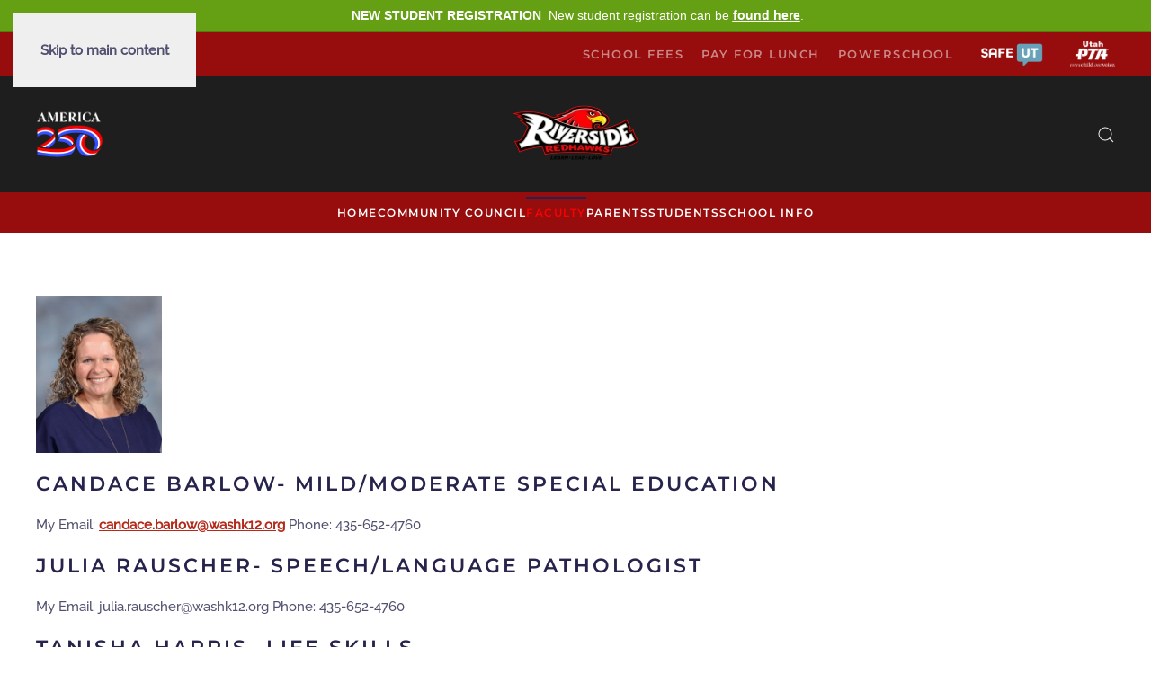

--- FILE ---
content_type: text/html; charset=UTF-8
request_url: https://res.washk12.org/special-education/
body_size: 11759
content:
<!DOCTYPE html>
<html lang="en-US">
    <head>
        <meta charset="UTF-8">
        <meta name="viewport" content="width=device-width, initial-scale=1">
        <link rel="icon" href="https://logos.washk12.org/wcsd_web_95.png" sizes="any">
                <link rel="apple-touch-icon" href="https://logos.washk12.org/wcsd_web_95.png">
                <title>Special Education &#8211; Riverside Elementary</title>
<meta name='robots' content='max-image-preview:large' />
<link rel='dns-prefetch' href='//alert.washk12.org' />
<link rel="alternate" type="application/rss+xml" title="Riverside Elementary &raquo; Feed" href="https://res.washk12.org/feed/" />
<link rel="alternate" title="oEmbed (JSON)" type="application/json+oembed" href="https://res.washk12.org/wp-json/oembed/1.0/embed?url=https%3A%2F%2Fres.washk12.org%2Fspecial-education%2F" />
<link rel="alternate" title="oEmbed (XML)" type="text/xml+oembed" href="https://res.washk12.org/wp-json/oembed/1.0/embed?url=https%3A%2F%2Fres.washk12.org%2Fspecial-education%2F&#038;format=xml" />
<style id='wp-emoji-styles-inline-css'>

	img.wp-smiley, img.emoji {
		display: inline !important;
		border: none !important;
		box-shadow: none !important;
		height: 1em !important;
		width: 1em !important;
		margin: 0 0.07em !important;
		vertical-align: -0.1em !important;
		background: none !important;
		padding: 0 !important;
	}
/*# sourceURL=wp-emoji-styles-inline-css */
</style>
<style id='wp-block-library-inline-css'>
:root{--wp-block-synced-color:#7a00df;--wp-block-synced-color--rgb:122,0,223;--wp-bound-block-color:var(--wp-block-synced-color);--wp-editor-canvas-background:#ddd;--wp-admin-theme-color:#007cba;--wp-admin-theme-color--rgb:0,124,186;--wp-admin-theme-color-darker-10:#006ba1;--wp-admin-theme-color-darker-10--rgb:0,107,160.5;--wp-admin-theme-color-darker-20:#005a87;--wp-admin-theme-color-darker-20--rgb:0,90,135;--wp-admin-border-width-focus:2px}@media (min-resolution:192dpi){:root{--wp-admin-border-width-focus:1.5px}}.wp-element-button{cursor:pointer}:root .has-very-light-gray-background-color{background-color:#eee}:root .has-very-dark-gray-background-color{background-color:#313131}:root .has-very-light-gray-color{color:#eee}:root .has-very-dark-gray-color{color:#313131}:root .has-vivid-green-cyan-to-vivid-cyan-blue-gradient-background{background:linear-gradient(135deg,#00d084,#0693e3)}:root .has-purple-crush-gradient-background{background:linear-gradient(135deg,#34e2e4,#4721fb 50%,#ab1dfe)}:root .has-hazy-dawn-gradient-background{background:linear-gradient(135deg,#faaca8,#dad0ec)}:root .has-subdued-olive-gradient-background{background:linear-gradient(135deg,#fafae1,#67a671)}:root .has-atomic-cream-gradient-background{background:linear-gradient(135deg,#fdd79a,#004a59)}:root .has-nightshade-gradient-background{background:linear-gradient(135deg,#330968,#31cdcf)}:root .has-midnight-gradient-background{background:linear-gradient(135deg,#020381,#2874fc)}:root{--wp--preset--font-size--normal:16px;--wp--preset--font-size--huge:42px}.has-regular-font-size{font-size:1em}.has-larger-font-size{font-size:2.625em}.has-normal-font-size{font-size:var(--wp--preset--font-size--normal)}.has-huge-font-size{font-size:var(--wp--preset--font-size--huge)}.has-text-align-center{text-align:center}.has-text-align-left{text-align:left}.has-text-align-right{text-align:right}.has-fit-text{white-space:nowrap!important}#end-resizable-editor-section{display:none}.aligncenter{clear:both}.items-justified-left{justify-content:flex-start}.items-justified-center{justify-content:center}.items-justified-right{justify-content:flex-end}.items-justified-space-between{justify-content:space-between}.screen-reader-text{border:0;clip-path:inset(50%);height:1px;margin:-1px;overflow:hidden;padding:0;position:absolute;width:1px;word-wrap:normal!important}.screen-reader-text:focus{background-color:#ddd;clip-path:none;color:#444;display:block;font-size:1em;height:auto;left:5px;line-height:normal;padding:15px 23px 14px;text-decoration:none;top:5px;width:auto;z-index:100000}html :where(.has-border-color){border-style:solid}html :where([style*=border-top-color]){border-top-style:solid}html :where([style*=border-right-color]){border-right-style:solid}html :where([style*=border-bottom-color]){border-bottom-style:solid}html :where([style*=border-left-color]){border-left-style:solid}html :where([style*=border-width]){border-style:solid}html :where([style*=border-top-width]){border-top-style:solid}html :where([style*=border-right-width]){border-right-style:solid}html :where([style*=border-bottom-width]){border-bottom-style:solid}html :where([style*=border-left-width]){border-left-style:solid}html :where(img[class*=wp-image-]){height:auto;max-width:100%}:where(figure){margin:0 0 1em}html :where(.is-position-sticky){--wp-admin--admin-bar--position-offset:var(--wp-admin--admin-bar--height,0px)}@media screen and (max-width:600px){html :where(.is-position-sticky){--wp-admin--admin-bar--position-offset:0px}}

/*# sourceURL=wp-block-library-inline-css */
</style><style id='global-styles-inline-css'>
:root{--wp--preset--aspect-ratio--square: 1;--wp--preset--aspect-ratio--4-3: 4/3;--wp--preset--aspect-ratio--3-4: 3/4;--wp--preset--aspect-ratio--3-2: 3/2;--wp--preset--aspect-ratio--2-3: 2/3;--wp--preset--aspect-ratio--16-9: 16/9;--wp--preset--aspect-ratio--9-16: 9/16;--wp--preset--color--black: #000000;--wp--preset--color--cyan-bluish-gray: #abb8c3;--wp--preset--color--white: #ffffff;--wp--preset--color--pale-pink: #f78da7;--wp--preset--color--vivid-red: #cf2e2e;--wp--preset--color--luminous-vivid-orange: #ff6900;--wp--preset--color--luminous-vivid-amber: #fcb900;--wp--preset--color--light-green-cyan: #7bdcb5;--wp--preset--color--vivid-green-cyan: #00d084;--wp--preset--color--pale-cyan-blue: #8ed1fc;--wp--preset--color--vivid-cyan-blue: #0693e3;--wp--preset--color--vivid-purple: #9b51e0;--wp--preset--gradient--vivid-cyan-blue-to-vivid-purple: linear-gradient(135deg,rgb(6,147,227) 0%,rgb(155,81,224) 100%);--wp--preset--gradient--light-green-cyan-to-vivid-green-cyan: linear-gradient(135deg,rgb(122,220,180) 0%,rgb(0,208,130) 100%);--wp--preset--gradient--luminous-vivid-amber-to-luminous-vivid-orange: linear-gradient(135deg,rgb(252,185,0) 0%,rgb(255,105,0) 100%);--wp--preset--gradient--luminous-vivid-orange-to-vivid-red: linear-gradient(135deg,rgb(255,105,0) 0%,rgb(207,46,46) 100%);--wp--preset--gradient--very-light-gray-to-cyan-bluish-gray: linear-gradient(135deg,rgb(238,238,238) 0%,rgb(169,184,195) 100%);--wp--preset--gradient--cool-to-warm-spectrum: linear-gradient(135deg,rgb(74,234,220) 0%,rgb(151,120,209) 20%,rgb(207,42,186) 40%,rgb(238,44,130) 60%,rgb(251,105,98) 80%,rgb(254,248,76) 100%);--wp--preset--gradient--blush-light-purple: linear-gradient(135deg,rgb(255,206,236) 0%,rgb(152,150,240) 100%);--wp--preset--gradient--blush-bordeaux: linear-gradient(135deg,rgb(254,205,165) 0%,rgb(254,45,45) 50%,rgb(107,0,62) 100%);--wp--preset--gradient--luminous-dusk: linear-gradient(135deg,rgb(255,203,112) 0%,rgb(199,81,192) 50%,rgb(65,88,208) 100%);--wp--preset--gradient--pale-ocean: linear-gradient(135deg,rgb(255,245,203) 0%,rgb(182,227,212) 50%,rgb(51,167,181) 100%);--wp--preset--gradient--electric-grass: linear-gradient(135deg,rgb(202,248,128) 0%,rgb(113,206,126) 100%);--wp--preset--gradient--midnight: linear-gradient(135deg,rgb(2,3,129) 0%,rgb(40,116,252) 100%);--wp--preset--font-size--small: 13px;--wp--preset--font-size--medium: 20px;--wp--preset--font-size--large: 36px;--wp--preset--font-size--x-large: 42px;--wp--preset--spacing--20: 0.44rem;--wp--preset--spacing--30: 0.67rem;--wp--preset--spacing--40: 1rem;--wp--preset--spacing--50: 1.5rem;--wp--preset--spacing--60: 2.25rem;--wp--preset--spacing--70: 3.38rem;--wp--preset--spacing--80: 5.06rem;--wp--preset--shadow--natural: 6px 6px 9px rgba(0, 0, 0, 0.2);--wp--preset--shadow--deep: 12px 12px 50px rgba(0, 0, 0, 0.4);--wp--preset--shadow--sharp: 6px 6px 0px rgba(0, 0, 0, 0.2);--wp--preset--shadow--outlined: 6px 6px 0px -3px rgb(255, 255, 255), 6px 6px rgb(0, 0, 0);--wp--preset--shadow--crisp: 6px 6px 0px rgb(0, 0, 0);}:where(.is-layout-flex){gap: 0.5em;}:where(.is-layout-grid){gap: 0.5em;}body .is-layout-flex{display: flex;}.is-layout-flex{flex-wrap: wrap;align-items: center;}.is-layout-flex > :is(*, div){margin: 0;}body .is-layout-grid{display: grid;}.is-layout-grid > :is(*, div){margin: 0;}:where(.wp-block-columns.is-layout-flex){gap: 2em;}:where(.wp-block-columns.is-layout-grid){gap: 2em;}:where(.wp-block-post-template.is-layout-flex){gap: 1.25em;}:where(.wp-block-post-template.is-layout-grid){gap: 1.25em;}.has-black-color{color: var(--wp--preset--color--black) !important;}.has-cyan-bluish-gray-color{color: var(--wp--preset--color--cyan-bluish-gray) !important;}.has-white-color{color: var(--wp--preset--color--white) !important;}.has-pale-pink-color{color: var(--wp--preset--color--pale-pink) !important;}.has-vivid-red-color{color: var(--wp--preset--color--vivid-red) !important;}.has-luminous-vivid-orange-color{color: var(--wp--preset--color--luminous-vivid-orange) !important;}.has-luminous-vivid-amber-color{color: var(--wp--preset--color--luminous-vivid-amber) !important;}.has-light-green-cyan-color{color: var(--wp--preset--color--light-green-cyan) !important;}.has-vivid-green-cyan-color{color: var(--wp--preset--color--vivid-green-cyan) !important;}.has-pale-cyan-blue-color{color: var(--wp--preset--color--pale-cyan-blue) !important;}.has-vivid-cyan-blue-color{color: var(--wp--preset--color--vivid-cyan-blue) !important;}.has-vivid-purple-color{color: var(--wp--preset--color--vivid-purple) !important;}.has-black-background-color{background-color: var(--wp--preset--color--black) !important;}.has-cyan-bluish-gray-background-color{background-color: var(--wp--preset--color--cyan-bluish-gray) !important;}.has-white-background-color{background-color: var(--wp--preset--color--white) !important;}.has-pale-pink-background-color{background-color: var(--wp--preset--color--pale-pink) !important;}.has-vivid-red-background-color{background-color: var(--wp--preset--color--vivid-red) !important;}.has-luminous-vivid-orange-background-color{background-color: var(--wp--preset--color--luminous-vivid-orange) !important;}.has-luminous-vivid-amber-background-color{background-color: var(--wp--preset--color--luminous-vivid-amber) !important;}.has-light-green-cyan-background-color{background-color: var(--wp--preset--color--light-green-cyan) !important;}.has-vivid-green-cyan-background-color{background-color: var(--wp--preset--color--vivid-green-cyan) !important;}.has-pale-cyan-blue-background-color{background-color: var(--wp--preset--color--pale-cyan-blue) !important;}.has-vivid-cyan-blue-background-color{background-color: var(--wp--preset--color--vivid-cyan-blue) !important;}.has-vivid-purple-background-color{background-color: var(--wp--preset--color--vivid-purple) !important;}.has-black-border-color{border-color: var(--wp--preset--color--black) !important;}.has-cyan-bluish-gray-border-color{border-color: var(--wp--preset--color--cyan-bluish-gray) !important;}.has-white-border-color{border-color: var(--wp--preset--color--white) !important;}.has-pale-pink-border-color{border-color: var(--wp--preset--color--pale-pink) !important;}.has-vivid-red-border-color{border-color: var(--wp--preset--color--vivid-red) !important;}.has-luminous-vivid-orange-border-color{border-color: var(--wp--preset--color--luminous-vivid-orange) !important;}.has-luminous-vivid-amber-border-color{border-color: var(--wp--preset--color--luminous-vivid-amber) !important;}.has-light-green-cyan-border-color{border-color: var(--wp--preset--color--light-green-cyan) !important;}.has-vivid-green-cyan-border-color{border-color: var(--wp--preset--color--vivid-green-cyan) !important;}.has-pale-cyan-blue-border-color{border-color: var(--wp--preset--color--pale-cyan-blue) !important;}.has-vivid-cyan-blue-border-color{border-color: var(--wp--preset--color--vivid-cyan-blue) !important;}.has-vivid-purple-border-color{border-color: var(--wp--preset--color--vivid-purple) !important;}.has-vivid-cyan-blue-to-vivid-purple-gradient-background{background: var(--wp--preset--gradient--vivid-cyan-blue-to-vivid-purple) !important;}.has-light-green-cyan-to-vivid-green-cyan-gradient-background{background: var(--wp--preset--gradient--light-green-cyan-to-vivid-green-cyan) !important;}.has-luminous-vivid-amber-to-luminous-vivid-orange-gradient-background{background: var(--wp--preset--gradient--luminous-vivid-amber-to-luminous-vivid-orange) !important;}.has-luminous-vivid-orange-to-vivid-red-gradient-background{background: var(--wp--preset--gradient--luminous-vivid-orange-to-vivid-red) !important;}.has-very-light-gray-to-cyan-bluish-gray-gradient-background{background: var(--wp--preset--gradient--very-light-gray-to-cyan-bluish-gray) !important;}.has-cool-to-warm-spectrum-gradient-background{background: var(--wp--preset--gradient--cool-to-warm-spectrum) !important;}.has-blush-light-purple-gradient-background{background: var(--wp--preset--gradient--blush-light-purple) !important;}.has-blush-bordeaux-gradient-background{background: var(--wp--preset--gradient--blush-bordeaux) !important;}.has-luminous-dusk-gradient-background{background: var(--wp--preset--gradient--luminous-dusk) !important;}.has-pale-ocean-gradient-background{background: var(--wp--preset--gradient--pale-ocean) !important;}.has-electric-grass-gradient-background{background: var(--wp--preset--gradient--electric-grass) !important;}.has-midnight-gradient-background{background: var(--wp--preset--gradient--midnight) !important;}.has-small-font-size{font-size: var(--wp--preset--font-size--small) !important;}.has-medium-font-size{font-size: var(--wp--preset--font-size--medium) !important;}.has-large-font-size{font-size: var(--wp--preset--font-size--large) !important;}.has-x-large-font-size{font-size: var(--wp--preset--font-size--x-large) !important;}
/*# sourceURL=global-styles-inline-css */
</style>

<style id='classic-theme-styles-inline-css'>
/*! This file is auto-generated */
.wp-block-button__link{color:#fff;background-color:#32373c;border-radius:9999px;box-shadow:none;text-decoration:none;padding:calc(.667em + 2px) calc(1.333em + 2px);font-size:1.125em}.wp-block-file__button{background:#32373c;color:#fff;text-decoration:none}
/*# sourceURL=/wp-includes/css/classic-themes.min.css */
</style>
<link rel='stylesheet' id='simple-staff-list-css' href='https://res.washk12.org/wp-content/plugins/simple-staff-list/public/css/simple-staff-list-public.css?ver=2.2.5' media='all' />
<link href="https://schools.washk12.org/res-v2/wp-content/themes/yootheme/css/theme.104.css?ver=1743182746" rel="stylesheet">
<script src="https://res.washk12.org/wp-includes/js/jquery/jquery.min.js?ver=3.7.1" id="jquery-core-js"></script>
<script src="https://res.washk12.org/wp-includes/js/jquery/jquery-migrate.min.js?ver=3.4.1" id="jquery-migrate-js"></script>
<link rel="https://api.w.org/" href="https://res.washk12.org/wp-json/" /><link rel="alternate" title="JSON" type="application/json" href="https://res.washk12.org/wp-json/wp/v2/pages/403" /><link rel="EditURI" type="application/rsd+xml" title="RSD" href="https://res.washk12.org/xmlrpc.php?rsd" />
<link rel="canonical" href="https://res.washk12.org/special-education/" />
<link rel='shortlink' href='https://res.washk12.org/?p=403' />

<style data-eae-name="aXZz_">.__eae_cssd, .aXZz_ {unicode-bidi: bidi-override;direction: rtl;}</style>

<script> var __eae_open = function (str) { document.location.href = __eae_decode(str); }; var __eae_decode = function (str) { return str.replace(/[a-zA-Z]/g, function(c) { return String.fromCharCode( (c <= "Z" ? 90 : 122) >= (c = c.charCodeAt(0) + 13) ? c : c - 26 ); }); }; var __eae_decode_emails = function () { var __eae_emails = document.querySelectorAll(".__eae_r13"); for (var i = 0; i < __eae_emails.length; i++) { __eae_emails[i].textContent = __eae_decode(__eae_emails[i].textContent); } }; if (document.readyState !== "loading") { __eae_decode_emails(); } else if (document.addEventListener) { document.addEventListener("DOMContentLoaded", __eae_decode_emails); } else { document.attachEvent("onreadystatechange", function () { if (document.readyState !== "loading") __eae_decode_emails(); }); } var Pmb_Wv6_fs3_ = function (str) { var r = function (a, d) { var map = "!\"#$%&'()*+,-./0123456789:;<=>?@ABCDEFGHIJKLMNOPQRSTUVWXYZ[\\]^_`abcdefghijklmnopqrstuvwxyz{|}~"; for (var i = 0; i < a.length; i++) { var pos = map.indexOf(a[i]); d += pos >= 0 ? map[(pos + 47) % 94] : a[i]; } return d; }; window.location.href = r(str, ""); }; document.addEventListener("copy", function (event) { if ( NodeList.prototype.forEach === undefined || Array.from === undefined || String.prototype.normalize === undefined || ! event.clipboardData ) { return; } var encoded = []; var copiedText = window.getSelection().toString().trim(); document.querySelectorAll( "." + document.querySelector("style[data-eae-name]").dataset.eaeName ).forEach(function (item) { encoded.push(item.innerText.trim()); }); if (! encoded.length) { return; } encoded.filter(function (value, index, self) { return self.indexOf(value) === index; }).map(function (item) { return { original: new RegExp(item.replace(/[-\/\\^$*+?.()|[\]{}]/g, "\\$&"), "ig"), reverse: Array.from(item.normalize("NFC")) .reverse() .join('') .replace(/[()]/g, "__eae__") }; }).forEach(function (item) { copiedText = copiedText.replace( item.original, item.reverse.replace("__eae__", "(").replace("__eae__", ")") ) }); event.clipboardData.setData("text/plain", copiedText); event.preventDefault(); }); </script>
<script src="https://schools.washk12.org/res-v2/wp-content/themes/yootheme/packages/theme-cookie/app/cookie.min.js?ver=4.5.11" defer></script>
<script src="https://schools.washk12.org/res-v2/wp-content/themes/yootheme/vendor/assets/uikit/dist/js/uikit.min.js?ver=4.5.11"></script>
<script src="https://schools.washk12.org/res-v2/wp-content/themes/yootheme/vendor/assets/uikit/dist/js/uikit-icons-balou.min.js?ver=4.5.11"></script>
<script src="https://schools.washk12.org/res-v2/wp-content/themes/yootheme/js/theme.js?ver=4.5.11"></script>
<script>window.yootheme ||= {}; var $theme = yootheme.theme = {"cookie":{"mode":"consent","template":"<div class=\"tm-cookie-banner uk-section uk-section-xsmall uk-section-muted uk-position-bottom uk-position-fixed\">\n        <div class=\"uk-container uk-container-expand uk-text-center\">\n\n            <p class=\"uk-text-small\">This site uses cookies and similar technologies to enhance site functionality and improve user experience. By continuing to use this site, you consent to the use of cookies in accordance with our <a href=\"https:\/\/procedure.washk12.org\/letters\/Notices\/N004\" target=\"_blank\" rel=\"noopener\">Privacy Policy<\/a>. Certain cookies are essential for the operation of this website and cannot be disabled.<\/p>\n                            <button type=\"button\" class=\"js-accept uk-button uk-button-text uk-margin-small-left\" data-uk-toggle=\"target: !.uk-section; animation: true\"><\/button>\n            \n                        <button type=\"button\" class=\"js-reject uk-button uk-button-default uk-margin-small-left\" data-uk-toggle=\"target: !.uk-section; animation: true\">Accept<\/button>\n            \n        <\/div>\n    <\/div>","position":"bottom"},"i18n":{"close":{"label":"Close","0":"yootheme"},"totop":{"label":"Back to top","0":"yootheme"},"marker":{"label":"Open","0":"yootheme"},"navbarToggleIcon":{"label":"Open menu","0":"yootheme"},"paginationPrevious":{"label":"Previous page","0":"yootheme"},"paginationNext":{"label":"Next page","0":"yootheme"},"searchIcon":{"toggle":"Open Search","submit":"Submit Search"},"slider":{"next":"Next slide","previous":"Previous slide","slideX":"Slide %s","slideLabel":"%s of %s"},"slideshow":{"next":"Next slide","previous":"Previous slide","slideX":"Slide %s","slideLabel":"%s of %s"},"lightboxPanel":{"next":"Next slide","previous":"Previous slide","slideLabel":"%s of %s","close":"Close"}}};</script>
<script type="text/javascript">
    window._monsido = window._monsido || {
        token: "9cFOFMZp4BLd3JJIVZmirg",
        statistics: {
            enabled: true,
            cookieLessTracking: true,
            documentTracking: {
                enabled: true,
                documentCls: "monsido_download",
                documentIgnoreCls: "monsido_ignore_download",
                documentExt: ["pdf","doc","ppt","docx","pptx"],
            },
        },
    };
</script>
<script type="text/javascript" async src="https://app-script.monsido.com/v2/monsido-script.js"></script>    </head>
    <body class="wp-singular page-template-default page page-id-403 wp-theme-yootheme">

        
        <div class="uk-hidden-visually uk-notification uk-notification-top-left uk-width-auto">
            <div class="uk-notification-message">
                <a href="#tm-main" class="uk-link-reset">Skip to main content</a>
            </div>
        </div>

        
        
        <div class="tm-page">

                        


<header class="tm-header-mobile uk-hidden@m">


        <div uk-sticky cls-active="uk-navbar-sticky" sel-target=".uk-navbar-container">
    
        <div class="uk-navbar-container">

            <div class="uk-container uk-container-expand">
                <nav class="uk-navbar" uk-navbar="{&quot;align&quot;:&quot;left&quot;,&quot;container&quot;:&quot;.tm-header-mobile &gt; [uk-sticky]&quot;,&quot;boundary&quot;:&quot;.tm-header-mobile .uk-navbar-container&quot;}">

                                        <div class="uk-navbar-left">

                        
                                                    <a uk-toggle href="#tm-dialog-mobile" class="uk-navbar-toggle">

        
        <div uk-navbar-toggle-icon></div>

        
    </a>
<div class="uk-navbar-item widget widget_custom_html" id="custom_html-10">

    
    <div class="textwidget custom-html-widget"><a href="https://america250.org/" target="_blank">
  <img src="https://www.washk12.org/wp-content/uploads/2025/10/America250_logo.png" width="45px">
</a></div>
</div>
                        
                        
                    </div>
                    
                                        <div class="uk-navbar-center">

                                                    <a href="https://res.washk12.org/" aria-label="Back to home" class="uk-logo uk-navbar-item">
    <picture>
<source type="image/webp" srcset="/res-v2/wp-content/themes/yootheme/cache/93/res_logo-93a80680.webp 75w, /res-v2/wp-content/themes/yootheme/cache/39/res_logo-3942ddf8.webp 150w" sizes="(min-width: 75px) 75px">
<img alt="Riverside Elementary" loading="eager" src="/res-v2/wp-content/themes/yootheme/cache/5c/res_logo-5c67d693.png" width="75" height="44">
</picture></a>                        
                        
                    </div>
                    
                    
                </nav>
            </div>

        </div>

        </div>
    



        <div id="tm-dialog-mobile" uk-offcanvas="container: true; overlay: true" mode="slide">
        <div class="uk-offcanvas-bar uk-flex uk-flex-column">

                        <button class="uk-offcanvas-close uk-close-large" type="button" uk-close uk-toggle="cls: uk-close-large; mode: media; media: @s"></button>
            
                        <div class="uk-margin-auto-bottom">
                
<div class="uk-grid uk-child-width-1-1" uk-grid>    <div>
<div class="uk-panel widget widget_nav_menu" id="nav_menu-7">

    
    
<ul class="uk-nav uk-nav-default uk-nav-accordion" uk-nav="targets: &gt; .js-accordion" uk-scrollspy-nav="closest: li; scroll: true;">
    
	<li class="menu-item menu-item-type-post_type menu-item-object-page menu-item-home"><a href="https://res.washk12.org/">Home</a></li>
	<li class="menu-item menu-item-type-post_type menu-item-object-page"><a href="https://res.washk12.org/community-council/">Community Council</a></li>
	<li class="menu-item menu-item-type-custom menu-item-object-custom uk-nav-header">Counseling</li>
	<li class="menu-item menu-item-type-custom menu-item-object-custom current-menu-ancestor current-menu-parent menu-item-has-children uk-active js-accordion uk-open uk-parent"><a href>Faculty <span uk-nav-parent-icon></span></a>
	<ul class="uk-nav-sub">

		<li class="menu-item menu-item-type-post_type menu-item-object-page"><a href="https://res.washk12.org/office-staff/">Administration</a></li>
		<li class="menu-item menu-item-type-post_type menu-item-object-page"><a href="https://res.washk12.org/kindergarten/">Kindergarten</a></li>
		<li class="menu-item menu-item-type-post_type menu-item-object-page"><a href="https://res.washk12.org/first/">First</a></li>
		<li class="menu-item menu-item-type-post_type menu-item-object-page"><a href="https://res.washk12.org/second/">Second</a></li>
		<li class="menu-item menu-item-type-post_type menu-item-object-page"><a href="https://res.washk12.org/third/">Third</a></li>
		<li class="menu-item menu-item-type-post_type menu-item-object-page"><a href="https://res.washk12.org/fourth/">Fourth</a></li>
		<li class="menu-item menu-item-type-post_type menu-item-object-page"><a href="https://res.washk12.org/fifth/">Fifth</a></li>
		<li class="menu-item menu-item-type-post_type menu-item-object-page"><a href="https://res.washk12.org/reading-team/">Reading Intervention</a></li>
		<li class="menu-item menu-item-type-post_type menu-item-object-page current-menu-item page_item page-item-403 current_page_item uk-active"><a href="https://res.washk12.org/special-education/">Special Education</a></li>
		<li class="menu-item menu-item-type-post_type menu-item-object-page"><a href="https://res.washk12.org/specialty/">Specialty</a></li>
		<li class="menu-item menu-item-type-post_type menu-item-object-page"><a href="https://res.washk12.org/staff/">Staff</a></li>
		<li class="menu-item menu-item-type-custom menu-item-object-custom"><a href="https://www.washk12.org/human-resource/licensing" target="_blank">Utah Educator Licensing</a></li></ul></li>
	<li class="menu-item menu-item-type-post_type menu-item-object-page menu-item-has-children uk-parent"><a href="https://res.washk12.org/parents/">Parents <span uk-nav-parent-icon></span></a>
	<ul class="uk-nav-sub">

		<li class="menu-item menu-item-type-custom menu-item-object-custom"><a href="https://procedure.washk12.org/letters/Notices/N001" target="_blank">FERPA</a></li>
		<li class="menu-item menu-item-type-post_type menu-item-object-page"><a href="https://res.washk12.org/parents/pta/">PTA</a></li>
		<li class="menu-item menu-item-type-custom menu-item-object-custom"><a href="http://psa.washk12.org" target="_blank" title="PowerSchool">PowerSchool</a></li></ul></li>
	<li class="menu-item menu-item-type-post_type menu-item-object-page"><a href="https://res.washk12.org/students/">Students</a></li>
	<li class="menu-item menu-item-type-custom menu-item-object-custom menu-item-has-children js-accordion uk-parent"><a href>School Info <span uk-nav-parent-icon></span></a>
	<ul class="uk-nav-sub">

		<li class="menu-item menu-item-type-post_type menu-item-object-page"><a href="https://res.washk12.org/about-us/">About Us</a></li>
		<li class="menu-item menu-item-type-post_type menu-item-object-page"><a href="https://res.washk12.org/emergency-plan/">Emergency Plan</a></li></ul></li></ul>

</div>
</div>    <div>
<div class="uk-panel widget widget_text" id="text-33">

    
    			<div class="uk-panel textwidget"><p>PHONE: 435.652.4760</p>
</div>
		
</div>
</div>    <div>
<div class="uk-panel widget widget_custom_html" id="custom_html-5">

    
    <div class="textwidget custom-html-widget"><a href="#modal-safeut" uk-toggle><img src="https://schools.washk12.org/res-v2/wp-content/uploads/sites/104/2023/05/safe_ut_color.png" alt="Safe UT Logo" width="70px"></a>


<div id="modal-safeut" uk-modal>
<div class="uk-modal-dialog uk-modal-body">
<center><iframe src="https://safeut.med.utah.edu/" width="500px" height="850px">
</iframe></center>
</div>
</div>
</div>
</div>
</div>    <div>
<div class="uk-panel widget widget_custom_html" id="custom_html-8">

    
    <div class="textwidget custom-html-widget"><a href="https://redhawkspta.givebacks.com/store?limit=21&live=true" target="_blank"><img src="https://schools.washk12.org/res-v2/wp-content/uploads/sites/104/2025/04/UPTA-Logo-Tagline-Blue_1.png" alt="Utah PTA blue Logo" width="50px"></a>
</div>
</div>
</div>    <div>
<div class="uk-panel widget widget_nav_menu" id="nav_menu-6">

    
    
<ul class="uk-nav uk-nav-default">
    
	<li class="menu-item menu-item-type-custom menu-item-object-custom"><a href="https://www.washk12.org/students-parents/fees-and-waivers/" target="_blank">School Fees</a></li>
	<li class="menu-item menu-item-type-custom menu-item-object-custom"><a href="https://paypams.com/" target="_blank" title="Pay for Lunch">Pay for Lunch</a></li>
	<li class="menu-item menu-item-type-custom menu-item-object-custom"><a href="https://powerschool.washk12.org/public" target="_blank" title="Power School Login">PowerSchool</a></li></ul>

</div>
</div>    <div>
<div class="uk-panel widget widget_search" id="search-4">

    
    

    <form id="search-0" action="https://res.washk12.org/" method="get" role="search" class="uk-search uk-search-default uk-width-1-1"><span uk-search-icon></span><input name="s" placeholder="Search" required aria-label="Search" type="search" class="uk-search-input"></form>
    

</div>
</div>    <div>
<div class="uk-panel">

    
    <ul class="uk-flex-inline uk-flex-middle uk-flex-nowrap uk-grid-small" uk-grid>                    <li><a href="https://www.facebook.com/washk12" class="uk-preserve-width uk-icon-link" rel="noreferrer" target="_blank"><span uk-icon="icon: facebook;"></span></a></li>
                    <li><a href="https://www.twitter.com/washk12" class="uk-preserve-width uk-icon-link" rel="noreferrer" target="_blank"><span uk-icon="icon: twitter;"></span></a></li>
                    <li><a href="https://www.instagram.com/washk12" class="uk-preserve-width uk-icon-link" rel="noreferrer" target="_blank"><span uk-icon="icon: instagram;"></span></a></li>
            </ul>
</div>
</div></div>            </div>
            
            
        </div>
    </div>
    
    
    

</header>


<div class="tm-toolbar tm-toolbar-default uk-visible@m">
    <div class="uk-container uk-flex uk-flex-middle">

                <div>
            <div class="uk-grid-medium uk-child-width-auto uk-flex-middle" uk-grid="margin: uk-margin-small-top">

                                <div>
<div class="uk-panel widget widget_text" id="text-32">

    
    			<div class="uk-panel textwidget">PHONE: 435.652.4760</div>
		
</div>
</div>                
                
            </div>
        </div>
        
                <div class="uk-margin-auto-left">
            <div class="uk-grid-medium uk-child-width-auto uk-flex-middle" uk-grid="margin: uk-margin-small-top">
                <div>
<div class="uk-panel widget widget_nav_menu" id="nav_menu-4">

    
    
<ul class="uk-subnav" uk-dropnav="{&quot;boundary&quot;:&quot;false&quot;,&quot;container&quot;:&quot;body&quot;}">
    
	<li class="menu-item menu-item-type-custom menu-item-object-custom"><a href="https://www.washk12.org/students-parents/fees-and-waivers/" target="_blank">School Fees</a></li>
	<li class="menu-item menu-item-type-custom menu-item-object-custom"><a href="https://paypams.com/" target="_blank" title="Pay for Lunch">Pay for Lunch</a></li>
	<li class="menu-item menu-item-type-custom menu-item-object-custom"><a href="https://powerschool.washk12.org/public" target="_blank" title="Power School Login">PowerSchool</a></li></ul>

</div>
</div><div>
<div class="uk-panel widget widget_custom_html" id="custom_html-4">

    
    <div class="textwidget custom-html-widget"><a href="#modal-safeut" uk-toggle><img src="https://schools.washk12.org/res-v2/wp-content/uploads/sites/104/2023/03/safe_ut.png" alt="Safe UT Logo" width="70px"></a>


<div id="modal-safeut" uk-modal>
<div class="uk-modal-dialog uk-modal-body">
<center><iframe src="https://safeut.med.utah.edu/" width="500px" height="850px">
</iframe></center>
</div>
</div></div>
</div>
</div><div>
<div class="uk-panel widget widget_custom_html" id="custom_html-7">

    
    <div class="textwidget custom-html-widget"><a href="https://redhawkspta.givebacks.com/store?limit=21&live=true" target="_blank"><img src="https://schools.washk12.org/res-v2/wp-content/uploads/sites/104/2025/04/UPTA_logo.png" alt="UPTA Logo" width="50px"></a></div>
</div>
</div>            </div>
        </div>
        
    </div>
</div>

<header class="tm-header uk-visible@m">





        <div class="tm-headerbar-default tm-headerbar tm-headerbar-top">
        <div class="uk-container">
            <div class="uk-position-relative uk-flex uk-flex-center uk-flex-middle">

                                <div class="uk-position-center-left uk-position-z-index-high">
                    
<div class="uk-panel widget widget_custom_html" id="custom_html-9">

    
    <div class="textwidget custom-html-widget"><a href="https://america250.org/" target="_blank">
  <img src="https://www.washk12.org/wp-content/uploads/2025/10/America250_logo.png" width="75px">
</a></div>
</div>
                </div>
                
                                <a href="https://res.washk12.org/" aria-label="Back to home" class="uk-logo">
    <picture>
<source type="image/webp" srcset="/res-v2/wp-content/themes/yootheme/cache/cd/res_logo-cda26043.webp 150w, /res-v2/wp-content/themes/yootheme/cache/48/res_logo-4816bff0.webp 300w" sizes="(min-width: 150px) 150px">
<img alt="Riverside Elementary" loading="eager" src="/res-v2/wp-content/themes/yootheme/cache/49/res_logo-49d3ee4d.png" width="150" height="89">
</picture></a>                
                                <div class="uk-position-center-right uk-position-z-index-high">
                    
<div class="uk-panel widget widget_search" id="search-7">

    
    

    <a class="uk-search-toggle uk-display-block" href="#search-1-search" uk-search-icon uk-toggle></a>

    <div uk-modal id="search-1-search" class="uk-modal">
        <div class="uk-modal-dialog uk-modal-body">

            
            
                <form id="search-1" action="https://res.washk12.org/" method="get" role="search" class="uk-search uk-width-1-1 uk-search-medium"><span uk-search-icon></span><input name="s" placeholder="Search" required aria-label="Search" type="search" class="uk-search-input" autofocus></form>
                
            
        </div>
    </div>


</div>
                </div>
                
            </div>
        </div>
    </div>
    
    
                <div uk-sticky media="@m" show-on-up animation="uk-animation-slide-top" cls-active="uk-navbar-sticky" sel-target=".uk-navbar-container">
        
            <div class="uk-navbar-container">

                <div class="uk-container">
                    <nav class="uk-navbar" uk-navbar="{&quot;align&quot;:&quot;left&quot;,&quot;container&quot;:&quot;.tm-header &gt; [uk-sticky]&quot;,&quot;boundary&quot;:&quot;.tm-header .uk-navbar-container&quot;}">

                        <div class="uk-navbar-center">
                            
<ul class="uk-navbar-nav" uk-scrollspy-nav="closest: li; scroll: true; target: &gt; * &gt; a[href];">
    
	<li class="menu-item menu-item-type-post_type menu-item-object-page menu-item-home"><a href="https://res.washk12.org/">Home</a></li>
	<li class="menu-item menu-item-type-post_type menu-item-object-page"><a href="https://res.washk12.org/community-council/">Community Council</a></li>
	<li class="menu-item menu-item-type-custom menu-item-object-custom current-menu-ancestor current-menu-parent menu-item-has-children uk-active uk-parent"><a role="button">Faculty</a>
	<div class="uk-drop uk-navbar-dropdown" mode="hover" pos="bottom-left"><div><ul class="uk-nav uk-navbar-dropdown-nav">

		<li class="menu-item menu-item-type-post_type menu-item-object-page"><a href="https://res.washk12.org/office-staff/">Administration</a></li>
		<li class="menu-item menu-item-type-post_type menu-item-object-page"><a href="https://res.washk12.org/kindergarten/">Kindergarten</a></li>
		<li class="menu-item menu-item-type-post_type menu-item-object-page"><a href="https://res.washk12.org/first/">First</a></li>
		<li class="menu-item menu-item-type-post_type menu-item-object-page"><a href="https://res.washk12.org/second/">Second</a></li>
		<li class="menu-item menu-item-type-post_type menu-item-object-page"><a href="https://res.washk12.org/third/">Third</a></li>
		<li class="menu-item menu-item-type-post_type menu-item-object-page"><a href="https://res.washk12.org/fourth/">Fourth</a></li>
		<li class="menu-item menu-item-type-post_type menu-item-object-page"><a href="https://res.washk12.org/fifth/">Fifth</a></li>
		<li class="menu-item menu-item-type-post_type menu-item-object-page"><a href="https://res.washk12.org/reading-team/">Reading Intervention</a></li>
		<li class="menu-item menu-item-type-post_type menu-item-object-page current-menu-item page_item page-item-403 current_page_item uk-active"><a href="https://res.washk12.org/special-education/">Special Education</a></li>
		<li class="menu-item menu-item-type-post_type menu-item-object-page"><a href="https://res.washk12.org/specialty/">Specialty</a></li>
		<li class="menu-item menu-item-type-post_type menu-item-object-page"><a href="https://res.washk12.org/staff/">Staff</a></li>
		<li class="menu-item menu-item-type-custom menu-item-object-custom"><a href="https://www.washk12.org/human-resource/licensing" target="_blank">Utah Educator Licensing</a></li></ul></div></div></li>
	<li class="menu-item menu-item-type-post_type menu-item-object-page menu-item-has-children uk-parent"><a href="https://res.washk12.org/parents/">Parents</a>
	<div class="uk-drop uk-navbar-dropdown"><div><ul class="uk-nav uk-navbar-dropdown-nav">

		<li class="menu-item menu-item-type-custom menu-item-object-custom"><a href="https://procedure.washk12.org/letters/Notices/N001" target="_blank">FERPA</a></li>
		<li class="menu-item menu-item-type-post_type menu-item-object-page"><a href="https://res.washk12.org/parents/pta/">PTA</a></li>
		<li class="menu-item menu-item-type-custom menu-item-object-custom"><a href="http://psa.washk12.org" target="_blank" title="PowerSchool">PowerSchool</a></li></ul></div></div></li>
	<li class="menu-item menu-item-type-post_type menu-item-object-page"><a href="https://res.washk12.org/students/">Students</a></li>
	<li class="menu-item menu-item-type-custom menu-item-object-custom menu-item-has-children uk-parent"><a role="button">School Info</a>
	<div class="uk-drop uk-navbar-dropdown" mode="hover" pos="bottom-left"><div><ul class="uk-nav uk-navbar-dropdown-nav">

		<li class="menu-item menu-item-type-post_type menu-item-object-page"><a href="https://res.washk12.org/about-us/">About Us</a></li>
		<li class="menu-item menu-item-type-post_type menu-item-object-page"><a href="https://res.washk12.org/emergency-plan/">Emergency Plan</a></li></ul></div></div></li></ul>
                        </div>

                    </nav>
                </div>

            </div>

                </div>
        
    





</header>

            
            
            <main id="tm-main" >

                <!-- Builder #page -->
<div class="uk-section-default uk-section">
    
        
        
        
            
                                <div class="uk-container">                
                    <div class="uk-grid tm-grid-expand uk-child-width-1-1 uk-grid-margin">
<div class="uk-width-1-1">
    
        
            
            
            
                
                    
<div class="uk-panel uk-margin-remove-first-child uk-margin">
    
        
            
                
            
            
                                

    
                <img decoding="async" src="https://res.washk12.org/wp-content/uploads/sites/104/2021/12/Barlow_Candace.jpg" width="140" height="175" alt="Candace Barlow- Mild/Mod teacher" loading="lazy" class="el-image uk-object-cover" style="aspect-ratio: 140 / 175;">        
        
    
                
                
                    

        
                <h3 class="el-title uk-margin-top uk-margin-remove-bottom">                        Candace Barlow- Mild/Moderate Special Education                    </h3>        
        
    
        
        
                <div class="el-content uk-panel uk-margin-top"><p>My Email: <a href="javascript:Pmb_Wv6_fs3_('>2:=E@i42?5246]32C=@HoH2D9<`a]@C8');"><span class="aXZz_">gro&#x2e;21khsaw&#64;wolrab&#x2e;ecadnac</span></a> Phone: 435-652-4760</p></div>        
        
        

                
                
            
        
    
</div>
<div class="uk-panel uk-margin-remove-first-child uk-margin">
    
        
            
                
            
            
                                                
                
                    

        
                <h3 class="el-title uk-margin-top uk-margin-remove-bottom">                        Julia Rauscher- Speech/Language Pathologist                    </h3>        
        
    
        
        
                <div class="el-content uk-panel uk-margin-top"><p>My Email: <span class="aXZz_">gro&#x2e;21khsaw&#64;rehcsuar&#x2e;ailuj</span> Phone: 435-652-4760</p></div>        
        
        

                
                
            
        
    
</div>
<div class="uk-panel uk-margin-remove-first-child uk-margin">
    
        
            
                
            
            
                                                
                
                    

        
                <h3 class="el-title uk-margin-top uk-margin-remove-bottom">                        TaNisha Harris- Life Skills                    </h3>        
        
    
        
        
                <div class="el-content uk-panel uk-margin-top"><p>My Email: <a href="javascript:Pmb_Wv6_fs3_('>2:=E@i6=:K236E9];@?6DoH2D9<`a]@C8');"><span>tanisha.harris</span>@washk12.org</a> Phone: 435-652-4760</p></div>        
        
        

                
                
            
        
    
</div>
                
            
        
    
</div></div><div class="uk-grid tm-grid-expand uk-child-width-1-1 uk-grid-margin">
<div class="uk-width-1-1">
    
        
            
            
            
                
                    
<div class="uk-panel uk-margin-remove-first-child uk-margin">
    
        
            
                
            
            
                                

    
                <img decoding="async" src="https://res.washk12.org/wp-content/uploads/sites/104/2024/09/Anderson_Ashlee.jpg" width="140" height="175" alt="Deborah Corbridge, Life Skills Para" loading="lazy" class="el-image uk-object-cover" style="aspect-ratio: 140 / 175;">        
        
    
                
                
                    

        
                <h3 class="el-title uk-margin-top uk-margin-remove-bottom">                        Ashlee Anderson- Special Education Para                    </h3>        
        
    
        
        
                <div class="el-content uk-panel uk-margin-top"><p>My Email: <a href="javascript:Pmb_Wv6_fs3_('>2:=E@i2D9=66]2?56CD@?oH2D9<`a]@C8');"><span class="aXZz_">gro&#x2e;21khsaw&#64;nosredna&#x2e;eelhsa</span></a> phone: <span>435-652-4760</span></p></div>        
        
        

                
                
            
        
    
</div>
<div class="uk-panel uk-margin-remove-first-child uk-margin">
    
        
            
                
            
            
                                

    
                <img decoding="async" src="https://res.washk12.org/wp-content/uploads/sites/104/2022/12/Bolander-Baum_Teri.jpg" width="140" height="175" alt="Teri Bolander Baum- Special Education Aide" loading="lazy" class="el-image uk-object-cover" style="aspect-ratio: 140 / 175;">        
        
    
                
                
                    

        
                <h3 class="el-title uk-margin-top uk-margin-remove-bottom">                        Teri Bolander Baum- Special Education Para                    </h3>        
        
    
        
        
                <div class="el-content uk-panel uk-margin-top"><p>My Email: <a href="javascript:Pmb_Wv6_fs3_('>2:=E@iE6C:]3@=2?56C\\32F>oH2D9<`a]@C8');"><span class="aXZz_">gro&#x2e;21khsaw&#64;muab-rednalob&#x2e;iret</span></a> Phone: 435-652-4760</p></div>        
        
        

                
                
            
        
    
</div>
<div class="uk-panel uk-margin-remove-first-child uk-margin">
    
        
            
                
            
            
                                

    
                <img decoding="async" src="https://res.washk12.org/wp-content/uploads/sites/104/2023/10/Collotzi_Katelyn.jpg" width="140" height="175" alt="Katelyn Collotzi, Life Skills Para" loading="lazy" class="el-image uk-object-cover" style="aspect-ratio: 140 / 175;">        
        
    
                
                
                    

        
                <h3 class="el-title uk-margin-top uk-margin-remove-bottom">                        Katelyn Collotzi- Special Education Para                    </h3>        
        
    
        
        
                <div class="el-content uk-panel uk-margin-top"><p>My Email: <a href="javascript:Pmb_Wv6_fs3_('>2:=E@i<2E6=J?]4@==@EK:oH2D9<`a]@C8');"><span class="aXZz_">gro&#x2e;21khsaw&#64;iztolloc&#x2e;nyletak</span></a> Phone: 435-652-4760</p></div>        
        
        

                
                
            
        
    
</div>
<div class="uk-panel uk-margin-remove-first-child uk-margin">
    
        
            
                
            
            
                                

    
                <img decoding="async" src="https://res.washk12.org/wp-content/uploads/sites/104/2023/10/Laird_Heidi.jpg" width="140" height="175" alt="Heidi Laird, Life Skills Para" loading="lazy" class="el-image uk-object-cover" style="aspect-ratio: 140 / 175;">        
        
    
                
                
                    

        
                <h3 class="el-title uk-margin-top uk-margin-remove-bottom">                        Heidi Laird- Special Education Para                    </h3>        
        
    
        
        
                <div class="el-content uk-panel uk-margin-top"><p>My Email: <a href="javascript:Pmb_Wv6_fs3_('>2:=E@i96:5:]=2:C5oH2D9<`a]@C8');"><span class="aXZz_">gro&#x2e;21khsaw&#64;drial&#x2e;idieh</span></a> Phone: 435-652-4760</p></div>        
        
        

                
                
            
        
    
</div>
<div class="uk-panel uk-margin-remove-first-child uk-margin">
    
        
            
                
            
            
                                

    
                <img decoding="async" src="https://res.washk12.org/wp-content/uploads/sites/104/2022/12/Smith_Angela.jpg" width="140" height="175" alt="Angela Smith- Special Education Aide" loading="lazy" class="el-image uk-object-cover" style="aspect-ratio: 140 / 175;">        
        
    
                
                
                    

        
                <h3 class="el-title uk-margin-top uk-margin-remove-bottom">                        Angie Smith- Special Education Para                    </h3>        
        
    
        
        
                <div class="el-content uk-panel uk-margin-top"><p>My Email: <a href="javascript:Pmb_Wv6_fs3_('>2:=E@i2?86=2]D>:E9oH2D9<`a]@C8');"><span class="aXZz_">gro&#x2e;21khsaw&#64;htims&#x2e;alegna</span></a> Phone: 435-652-4760</p></div>        
        
        

                
                
            
        
    
</div>
<div class="uk-panel uk-margin-remove-first-child uk-margin">
    
        
            
                
            
            
                                                
                
                    

        
                <h3 class="el-title uk-margin-top uk-margin-remove-bottom">                        New- Special Education Para                    </h3>        
        
    
        
        
                <div class="el-content uk-panel uk-margin-top"><p>My Email: <a href="javascript:Pmb_Wv6_fs3_('>2:=E@i>682?]<=:?5EoH2D9<`a]@C8');">@washk12.org</a> Phone: 435-652-4760</p></div>        
        
        

                
                
            
        
    
</div>
<div class="uk-panel uk-margin-remove-first-child uk-margin">
    
        
            
                
            
            
                                                
                
                    

        
                <h3 class="el-title uk-margin-top uk-margin-remove-bottom">                        New- Special Education Para                    </h3>        
        
    
        
        
                <div class="el-content uk-panel uk-margin-top"><p>My Email: <a href="javascript:Pmb_Wv6_fs3_('>2:=E@i>682?]<=:?5EoH2D9<`a]@C8');">@washk12.org</a> Phone: 435-652-4760</p></div>        
        
        

                
                
            
        
    
</div>
<div class="uk-panel uk-margin-remove-first-child uk-margin">
    
        
            
                
            
            
                                                
                
                    

        
                <h3 class="el-title uk-margin-top uk-margin-remove-bottom">                        New- Special Education Para                    </h3>        
        
    
        
        
                <div class="el-content uk-panel uk-margin-top"><p>My Email: <a href="javascript:Pmb_Wv6_fs3_('>2:=E@i>682?]<=:?5EoH2D9<`a]@C8');">@washk12.org</a> Phone: 435-652-4760</p></div>        
        
        

                
                
            
        
    
</div>
                
            
        
    
</div></div>
                                </div>                
            
        
    
</div>        
            </main>

            
                        <footer>
                <!-- Builder #footer -->
<div class="uk-section-secondary uk-section" uk-scrollspy="target: [uk-scrollspy-class]; cls: uk-animation-fade; delay: false;">
    
        
        
        
            
                                <div class="uk-container">                
                    <div class="uk-grid tm-grid-expand uk-grid-margin" uk-grid>
<div class="uk-width-1-3@m">
    
        
            
            
            
                
                    
<h4 uk-scrollspy-class>        Contact Us    </h4><div class="uk-panel uk-margin" uk-scrollspy-class><p>2500 Harvest Lane<br />Washington, Utah 84780<br />T: 435.652.4760<br />F: 435.652.4765</p></div>
                
            
        
    
</div>
<div class="uk-width-1-3@m">
    
        
            
            
            
                
                    
<blockquote uk-scrollspy-class>
    <p>Learn for a Lifetime, Lead by Example, and Love Life!</p>
        <footer class="el-footer">

        
                <cite class="el-author">Riverside's Mission Statement</cite>
        
    </footer>
    
</blockquote><hr uk-scrollspy-class>
                
            
        
    
</div>
<div class="uk-width-1-3@m">
    
        
            
            
            
                
                    
<div class="uk-margin uk-text-center" uk-scrollspy-class>
        <picture>
<source type="image/webp" srcset="/res-v2/wp-content/themes/yootheme/cache/64/res_logo-641652d1.webp 338w, /res-v2/wp-content/themes/yootheme/cache/3f/res_logo-3f634088.webp 676w" sizes="(min-width: 338px) 338px">
<img src="/res-v2/wp-content/themes/yootheme/cache/83/res_logo-832a0e58.png" width="338" height="200" class="el-image" alt="Lucky The Lion" loading="lazy">
</picture>    
    
</div>
                
            
        
    
</div></div><div class="uk-grid tm-grid-expand uk-child-width-1-1 uk-grid-margin">
<div class="uk-width-1-1">
    
        
            
            
            
                
                    <hr uk-scrollspy-class>
<div class="uk-text-center" uk-scrollspy-class>
    <ul class="uk-margin-remove-bottom uk-subnav  uk-subnav-divider uk-flex-center" uk-margin>        <li class="el-item">
    <a class="el-link" href="https://procedure.washk12.org/letters/Notices/N001" target="_blank">FERPA</a></li>
        <li class="el-item">
    <a class="el-link" href="https://procedure.washk12.org/letters/Notices/N002" target="_blank">PPRA</a></li>
        <li class="el-item">
    <a class="el-link" href="https://www.washk12.org/student-services/equity/section-504" target="_blank">504 Manual</a></li>
        <li class="el-item">
    <a class="el-link" href="https://procedure.washk12.org/letters/Notices/N003" target="_blank">Civil Rights Disclosure </a></li>
        <li class="el-item">
    <a class="el-link" href="https://le.utah.gov/xcode/Title53G/Chapter6/53G-6-S803.html?v=C53G-6-S803_2018012420180124" target="_blank">Parental Rights</a></li>
        <li class="el-item">
    <a class="el-link" href="https://www.washk12.org/tech/data-privacy/" target="_blank">Data Governance</a></li>
        <li class="el-item">
    <a class="el-link" href="https://procedure.washk12.org/letters/Notices/N004" target="_blank">Data Collection</a></li>
        <li class="el-item">
    <a class="el-link" href="https://procedure.washk12.org/policy/3000/3400" target="_blank">School Fees</a></li>
        </ul>
</div>
<div class="uk-text-center" uk-scrollspy-class>
    <ul class="uk-margin-remove-bottom uk-subnav  uk-subnav-divider uk-flex-center" uk-margin>        <li class="el-item">
    <a class="el-link" href="http://procedure.washk12.org/policy/Consider/C000" target="_blank">Policy Change</a></li>
        <li class="el-item">
    <a class="el-link" href="https://procedure.washk12.org/policy" target="_blank">All District Policy</a></li>
        <li class="el-item">
    <a class="el-link" href="https://procedure.washk12.org/policy/1000/1700" target="_blank">Admin Investigation</a></li>
        <li class="el-item">
    <a class="el-link" href="https://procedure.washk12.org/policy/3000/3510" target="_blank">Bullying & Hazing</a></li>
        <li class="el-item">
    <a class="el-link" href="https://procedure.washk12.org/policy/2000/2920" target="_blank">Student Enrollment </a></li>
        <li class="el-item">
    <a class="el-link" href="https://procedure.washk12.org/policy/2000/2110" target="_blank">Safe Schools</a></li>
        <li class="el-item">
    <a class="el-link" href="https://procedure.washk12.org/policy/2000/2116" target="_blank">Sexual Harassment</a></li>
        </ul>
</div>
<div class="uk-text-center" uk-scrollspy-class>
    <ul class="uk-margin-remove-bottom uk-subnav  uk-subnav-divider uk-flex-center" uk-margin>        <li class="el-item">
    <a class="el-link" href="https://procedure.washk12.org/policy/1000/1710" target="_blank">Non-Discrimination</a></li>
        <li class="el-item">
    <a class="el-link" href="https://procedure.washk12.org/policy/2000/2115" target="_blank">Student Non-Discrimination</a></li>
        <li class="el-item">
    <a class="el-link" href="https://procedure.washk12.org/policy/3000/3700" target="_blank">Tech Acceptable Use</a></li>
        <li class="el-item">
    <a class="el-link" href="https://procedure.washk12.org/policy/3000/3740" target="_blank">Personal Device Use</a></li>
        <li class="el-item">
    <a class="el-link" href="https://procedure.washk12.org/letters/Notices/N005" target="_blank">Public / Parent Feedback</a></li>
        </ul>
</div>
<div class="uk-margin uk-text-center" uk-scrollspy-class>
        <a class="el-link" href="https://www.washk12.org" target="_blank"><img src="https://logos.washk12.org/wcsd_web_95.png" class="el-image" alt="WCSD Logo" loading="lazy"></a>    
    
</div>
<div class="uk-margin uk-text-center" uk-scrollspy-class><a href="#" uk-totop uk-scroll></a></div><div class="uk-panel uk-text-small uk-margin uk-text-right" uk-scrollspy-class><p><a href="https://www.washk12.org" target="_blank" rel="noopener">Washington County School District</a> - All Rights Reserved © 2020</p></div>
                
            
        
    
</div></div>
                                </div>                
            
        
    
</div>            </footer>
            
        </div>

        
        <script type="speculationrules">
{"prefetch":[{"source":"document","where":{"and":[{"href_matches":"/*"},{"not":{"href_matches":["/wp-*.php","/wp-admin/*","/res-v2/wp-content/uploads/sites/104/*","/res-v2/wp-content/*","/wp-content/plugins/*","/wp-content/themes/yootheme/*","/*\\?(.+)"]}},{"not":{"selector_matches":"a[rel~=\"nofollow\"]"}},{"not":{"selector_matches":".no-prefetch, .no-prefetch a"}}]},"eagerness":"conservative"}]}
</script>
<script src="//alert.washk12.org/alert.js?ver=1.0.0" id="wcsd-alerts-js"></script>
<script id="wp-emoji-settings" type="application/json">
{"baseUrl":"https://s.w.org/images/core/emoji/17.0.2/72x72/","ext":".png","svgUrl":"https://s.w.org/images/core/emoji/17.0.2/svg/","svgExt":".svg","source":{"concatemoji":"https://res.washk12.org/wp-includes/js/wp-emoji-release.min.js?ver=6.9"}}
</script>
<script type="module">
/*! This file is auto-generated */
const a=JSON.parse(document.getElementById("wp-emoji-settings").textContent),o=(window._wpemojiSettings=a,"wpEmojiSettingsSupports"),s=["flag","emoji"];function i(e){try{var t={supportTests:e,timestamp:(new Date).valueOf()};sessionStorage.setItem(o,JSON.stringify(t))}catch(e){}}function c(e,t,n){e.clearRect(0,0,e.canvas.width,e.canvas.height),e.fillText(t,0,0);t=new Uint32Array(e.getImageData(0,0,e.canvas.width,e.canvas.height).data);e.clearRect(0,0,e.canvas.width,e.canvas.height),e.fillText(n,0,0);const a=new Uint32Array(e.getImageData(0,0,e.canvas.width,e.canvas.height).data);return t.every((e,t)=>e===a[t])}function p(e,t){e.clearRect(0,0,e.canvas.width,e.canvas.height),e.fillText(t,0,0);var n=e.getImageData(16,16,1,1);for(let e=0;e<n.data.length;e++)if(0!==n.data[e])return!1;return!0}function u(e,t,n,a){switch(t){case"flag":return n(e,"\ud83c\udff3\ufe0f\u200d\u26a7\ufe0f","\ud83c\udff3\ufe0f\u200b\u26a7\ufe0f")?!1:!n(e,"\ud83c\udde8\ud83c\uddf6","\ud83c\udde8\u200b\ud83c\uddf6")&&!n(e,"\ud83c\udff4\udb40\udc67\udb40\udc62\udb40\udc65\udb40\udc6e\udb40\udc67\udb40\udc7f","\ud83c\udff4\u200b\udb40\udc67\u200b\udb40\udc62\u200b\udb40\udc65\u200b\udb40\udc6e\u200b\udb40\udc67\u200b\udb40\udc7f");case"emoji":return!a(e,"\ud83e\u1fac8")}return!1}function f(e,t,n,a){let r;const o=(r="undefined"!=typeof WorkerGlobalScope&&self instanceof WorkerGlobalScope?new OffscreenCanvas(300,150):document.createElement("canvas")).getContext("2d",{willReadFrequently:!0}),s=(o.textBaseline="top",o.font="600 32px Arial",{});return e.forEach(e=>{s[e]=t(o,e,n,a)}),s}function r(e){var t=document.createElement("script");t.src=e,t.defer=!0,document.head.appendChild(t)}a.supports={everything:!0,everythingExceptFlag:!0},new Promise(t=>{let n=function(){try{var e=JSON.parse(sessionStorage.getItem(o));if("object"==typeof e&&"number"==typeof e.timestamp&&(new Date).valueOf()<e.timestamp+604800&&"object"==typeof e.supportTests)return e.supportTests}catch(e){}return null}();if(!n){if("undefined"!=typeof Worker&&"undefined"!=typeof OffscreenCanvas&&"undefined"!=typeof URL&&URL.createObjectURL&&"undefined"!=typeof Blob)try{var e="postMessage("+f.toString()+"("+[JSON.stringify(s),u.toString(),c.toString(),p.toString()].join(",")+"));",a=new Blob([e],{type:"text/javascript"});const r=new Worker(URL.createObjectURL(a),{name:"wpTestEmojiSupports"});return void(r.onmessage=e=>{i(n=e.data),r.terminate(),t(n)})}catch(e){}i(n=f(s,u,c,p))}t(n)}).then(e=>{for(const n in e)a.supports[n]=e[n],a.supports.everything=a.supports.everything&&a.supports[n],"flag"!==n&&(a.supports.everythingExceptFlag=a.supports.everythingExceptFlag&&a.supports[n]);var t;a.supports.everythingExceptFlag=a.supports.everythingExceptFlag&&!a.supports.flag,a.supports.everything||((t=a.source||{}).concatemoji?r(t.concatemoji):t.wpemoji&&t.twemoji&&(r(t.twemoji),r(t.wpemoji)))});
//# sourceURL=https://res.washk12.org/wp-includes/js/wp-emoji-loader.min.js
</script>
    </body>
</html>


--- FILE ---
content_type: text/html; charset=utf-8
request_url: https://safeut.med.utah.edu/
body_size: 3358
content:



<!DOCTYPE html>
<html lang="en">
<head>
    <meta charset="UTF-8">
    <meta http-equiv="X-UA-Compatible" content="IE=edge">
    <meta name="viewport" content="width=device-width, initial-scale=1.0" />
    <meta name="description" content="SafeUT - Crisis and Tip Line for Utah">
    <meta name="keywords" content="safeut, crisis, tip, app, suicide, prevention, help">
    <title>SafeUT - Crisis Chat</title>
    <base href="/" />
    <link rel="icon" href="/images/favicon.ico" />
    <link rel="stylesheet" href="css/bootstrap-5.3.3-dist/bootstrap.min.css" />
    <link rel="stylesheet" href="_content/Telerik.UI.for.Blazor/css/kendo-theme-default/all.css" />
    <link rel="stylesheet" href="css/fontawesome-free-5.15.4-web/css/all.min.css" />
    <link rel="stylesheet" href="css/font.css" />
    <link rel="stylesheet" href="css/site.css" />
    <link rel="stylesheet" href="css/progress-bar.css" />
</head>
<body>

    <!--Blazor:{"type":"server","key":{"locationHash":"01B1C2DA4A5BAD7B924F90AAEC2AF1FC51409FABAA8F6A7A43A20835C93583FF:0","formattedComponentKey":""},"sequence":0,"descriptor":"CfDJ8FJIdSintcpIutL6loeJL1wCDcOVZwERTOgDjr4YqGVB5eGNy3jm2LNm8VSHp7cfMsO21/TLciDVNXrmh66rqoqPL91RIiLUzMR1bAzhrD3nHfBevBCDqthuuCVsOiPGeR9y\u002B7qBd/xBjsOJn9pZ\u002B1rlHU6AyZC4hNKyJ3NucuCe002Ltvj4xIRMSjidzwqCs5eLALAhqdCsrBmbne2ATJDqpw3pInwf5VvYVoTv61BV\u002BkE3rxiiApxZwWnMVhbEWSLJYuy7SI5UJTuFTAVKvXcV3At7DWXToQlzPfaarIizjpLaMPQ2YdH3JMh4LYM5m/zA2VgBTMMFqGg7enqhcrxpz20gLRiBjA8oIgAUdIi0G9bBgP78cuI\u002Bee\u002BmgY4oD8RBUQtn5yNx4ecT8esuCZjNvR1CNlgHSQVtrWFabmVbdNAzX2vaFBJOcsD7SzOGCkWAU2gZGc3LY4Sz6egYuVFhbC1fr7ItZJEurOiVCBCcqXkNv5SC8c2RQzKXsp2XJw=="}-->

    <div id="blazor-error-ui">
        We apologize. Our system is experiencing unforeseen issues.
        <a href="" class="reload">Reload</a>
        <a class="dismiss">🗙</a>
        <p>Crisis Line: <a href="tel:833-372-3388" class="text-white">833-372-3388</a></p>
    </div>

    <!-- Scripts -->
    <script type="text/javascript">
        var ua = window.navigator.userAgent;
        var isIE = /MSIE|Trident/.test(ua);
        if (isIE) {
            alert("Internet Explorer browser is not supported. Please use a more modern browser like Google Chrome, Microsoft Edge, Mozilla Firefox, Opera, Safari, etc.");
        }
    </script>

    <!-- Adding Telerick JavaScript Files -->
    <script type="text/javascript" src="_content/Telerik.UI.for.Blazor/js/telerik-blazor.js"></script>

    <!-- Blazor Server JavaScript -->
    <script type="text/javascript" src="_framework/blazor.server.js" autostart="false"></script>
    <script>
        Blazor.start().then(() => {
            Blazor.defaultReconnectionHandler._reconnectCallback = function (d) {
                document.location.reload();
            }
        });
    </script>

    <!-- Adding Core JavaScript Files -->
    <script type="text/javascript" src="js/script.js"></script>
    <script type="text/javascript" src="js/jquery-3.6.4-dist/jquery-3.6.4.min.js"></script>
    <script type="text/javascript" src="js/bootstrap-5.3.3-dist/bootstrap.bundle.min.js"></script>
    <script type ="text/javascript" src="js/webcam.js"></script>
    <script type ="text/javascript" src="js/dropzone.js"></script>

    <noscript>
        <div id="scriptDisabled">JavaScript is not enabled on your browser and is requires by this site to be fully operational.  Please enable JavaScript.  You may need to restart your browser.</div>
    </noscript>
</body>
</html>


--- FILE ---
content_type: text/html; charset=utf-8
request_url: https://safeut.med.utah.edu/
body_size: 3484
content:



<!DOCTYPE html>
<html lang="en">
<head>
    <meta charset="UTF-8">
    <meta http-equiv="X-UA-Compatible" content="IE=edge">
    <meta name="viewport" content="width=device-width, initial-scale=1.0" />
    <meta name="description" content="SafeUT - Crisis and Tip Line for Utah">
    <meta name="keywords" content="safeut, crisis, tip, app, suicide, prevention, help">
    <title>SafeUT - Crisis Chat</title>
    <base href="/" />
    <link rel="icon" href="/images/favicon.ico" />
    <link rel="stylesheet" href="css/bootstrap-5.3.3-dist/bootstrap.min.css" />
    <link rel="stylesheet" href="_content/Telerik.UI.for.Blazor/css/kendo-theme-default/all.css" />
    <link rel="stylesheet" href="css/fontawesome-free-5.15.4-web/css/all.min.css" />
    <link rel="stylesheet" href="css/font.css" />
    <link rel="stylesheet" href="css/site.css" />
    <link rel="stylesheet" href="css/progress-bar.css" />
</head>
<body>

    <!--Blazor:{"type":"server","key":{"locationHash":"01B1C2DA4A5BAD7B924F90AAEC2AF1FC51409FABAA8F6A7A43A20835C93583FF:0","formattedComponentKey":""},"sequence":0,"descriptor":"CfDJ8FJIdSintcpIutL6loeJL1zwNvkbu8RW6t4IGx\u002BoNGBpCAMNpX/B8a6B\u002BoEvRWoSrJDfg3ogw/gl1SXHbTt\u002BiLPi/su/jb\u002BuNcA9Y3YyD8cxJmdkAfBLAzInUbLHLTfnMRBfnJZcJLMU/y\u002BA6omv5cAtb0uiT2M9AI5Ai5IIXTu8bRFuVyH9szYijuzu5nk6It8Ult0PtEtvPyX/nVEozn1vdhhaE//vtEpzl7Y3lwRrLWmmvVD52yyxgG4snge1zp7/ZVw1jFhfjrqnIv52x1atjk2L\u002B9buTbSvgdUHyQFL5JwP96UHck3rN6zQ9i16JzKVPGBndzTijKbnnwlOie5b5bdqgxXVDjCOVlHPusY7rNOoRQSZoTOmEY85lO8DkBdxCom3XT2KXTYaXgtTPzn1OGgT1OIMn6Y17W1ChfERb8xXkijkOD7VxuVhqtvxJNaKy\u002BvGH4aDqyvZwEX2fvC5kLlEkZfmQQxmFjl3C9BaDi\u002B4P2X3RGfQN/1d1cmfVA=="}-->

    <div id="blazor-error-ui">
        We apologize. Our system is experiencing unforeseen issues.
        <a href="" class="reload">Reload</a>
        <a class="dismiss">🗙</a>
        <p>Crisis Line: <a href="tel:833-372-3388" class="text-white">833-372-3388</a></p>
    </div>

    <!-- Scripts -->
    <script type="text/javascript">
        var ua = window.navigator.userAgent;
        var isIE = /MSIE|Trident/.test(ua);
        if (isIE) {
            alert("Internet Explorer browser is not supported. Please use a more modern browser like Google Chrome, Microsoft Edge, Mozilla Firefox, Opera, Safari, etc.");
        }
    </script>

    <!-- Adding Telerick JavaScript Files -->
    <script type="text/javascript" src="_content/Telerik.UI.for.Blazor/js/telerik-blazor.js"></script>

    <!-- Blazor Server JavaScript -->
    <script type="text/javascript" src="_framework/blazor.server.js" autostart="false"></script>
    <script>
        Blazor.start().then(() => {
            Blazor.defaultReconnectionHandler._reconnectCallback = function (d) {
                document.location.reload();
            }
        });
    </script>

    <!-- Adding Core JavaScript Files -->
    <script type="text/javascript" src="js/script.js"></script>
    <script type="text/javascript" src="js/jquery-3.6.4-dist/jquery-3.6.4.min.js"></script>
    <script type="text/javascript" src="js/bootstrap-5.3.3-dist/bootstrap.bundle.min.js"></script>
    <script type ="text/javascript" src="js/webcam.js"></script>
    <script type ="text/javascript" src="js/dropzone.js"></script>

    <noscript>
        <div id="scriptDisabled">JavaScript is not enabled on your browser and is requires by this site to be fully operational.  Please enable JavaScript.  You may need to restart your browser.</div>
    </noscript>
</body>
</html>


--- FILE ---
content_type: text/html; charset=UTF-8
request_url: https://alert.washk12.org/endpoint.php
body_size: 330
content:
[{"id":96,"title":"NEW STUDENT REGISTRATION","message":"New student registration can be <a href=\"https:\/\/www.washk12.org\/students-parents\/student-registration\/\" target=\"_self\"><font color=\"white\"><u><b>found here<\/b><\/u><\/font><\/a>.","type":"information","icon":"bullhorn","bgcolor":"#659F13","txtcolor":"#FFFFFF","extraStyle":"uk-animation-fade","link":"","linkText":"","isActive":1,"alertOrder":0,"numUpdates":"0","liveUpdateInitialText":null}]

--- FILE ---
content_type: text/css
request_url: https://safeut.med.utah.edu/css/font.css
body_size: -61
content:
@font-face {
    font-family: SofiaProLite;
    src: url('../fonts/sofiapro-light.woff2') format('woff2'),
         url('../fonts/sofiapro-light.woff') format('woff');
}


--- FILE ---
content_type: text/css
request_url: https://safeut.med.utah.edu/css/site.css
body_size: 11654
content:
:root {
    --safeut-blue: #6BA4B8;
    --safeut-red: #BE0000;
    --safeut-light-blue: #6DCFF6;
    --safeut-dark-blue: #233245;
    --warning-color: #FFFF00;
    --error-color: #ac162c;
}

/* Base Site */
body {
    margin: 0;
    padding: 0;
    font-family: 'Open Sans', sans-serif;
    line-height: 1.6;
}

div#scriptDisabled {
    background: none repeat scroll 0 0 #FFFFFF;
    color: #FF0000;
    height: 100%;
    padding-top: 25%;
    position: fixed;
    text-align: center;
    top: 0;
    width: 100%;
    font-size: 25px;
    font-weight: bold;
}

.page {
    display: flex;
    flex-direction: column;
}

.page > .footer {
    margin-top: auto;
    flex-shrink: 0;
}

/* Header */
#beta-development-header,
#development-header {
    text-align: center;
    padding: 5px;
    margin-left: auto;
    margin-right: auto;
    font-weight: bold;
    display: block;
    font-size: 1.5rem;
    width: 12.5rem;
}

#development-header {
    background-color: var(--warning-color);
    color: var(--safeut-red);
}

#beta-development-header {
    background-color: var(--safeut-red);
    color: var(--warning-color);
}

.crisis-number {
    color: white;
    font-size: 1.1rem;
    font-weight: 600;
}

.navbar {
    background-color: white;
    box-shadow: 0 2px 4px rgba(0, 0, 0, 0.1);
    padding: 1rem 0;
}

.navbar-brand img { height: 60px; }

/* Navbar active link underline */
.navbar .nav-link.active {
    text-decoration: underline;
    text-underline-offset: 6px;
    text-decoration-thickness: 2px;
}

/* Top banner */
.top-banner {
    background-color: var(--safeut-blue);
    padding: 0.5rem 0;
}

.top-actions-menu ul {
    margin: 0;
    padding: 0;
}

.top-actions-menu li a {
    transition: opacity 0.3s ease;
}

.top-actions-menu li a:hover { opacity: 0.8; }

.top-actions-menu .action-text {
    font-weight: 600;
    margin-right: 0.5rem;
}

.top-actions-menu .action-number { opacity: 0.9; }

/* Footer */
.footer { background-color: var(--safeut-dark-blue); }

.app-store-buttons img {
    height: 50px;
    margin: 0.5rem;
}

.app-store-buttons { margin-top: 1rem; }

.app-store-buttons svg { transition: opacity 0.2s ease; }

.app-store-buttons a:hover svg { opacity: 0.8; }

.app-store-buttons svg { margin: 0 !important; }

.version-info {
    color: white;
    bottom: 10px;
    right: 10px;
    font-size: 12px;
    opacity: 0.7;
    z-index: 1000;
}

/* Home Page */
.safety-first-text {
    font-size: 0.85rem;
    color: #333;
    max-width: 900px;
    margin-left: auto;
    margin-right: auto;
    opacity: 0.85;
}

.emergency-text {
    color: var(--safeut-red);
    font-size: 0.75rem;
    font-weight: 500;
    display: block;
    margin-top: 0.5rem;
}

.text-for-911 {
    font-weight: bold;
    letter-spacing: 1px;
}

.feature-section {
    padding: 2rem 0;
    background-color: #f8f9fa;
}

.feature-card {
    display: flex;
    flex-direction: column;
    height: 100%;
    background: white;
    border-radius: 10px;
    padding: 2rem;
    text-align: center;
    box-shadow: 0 4px 6px rgba(0, 0, 0, 0.1);
    transition: transform 0.3s;
}

.feature-card-body {
    flex: 1 1 auto;
    display: flex;
    flex-direction: column;
    justify-content: flex-start;
}

.feature-card:hover { transform: translateY(-5px); }

.feature-card h3,
.feature-card p {
    margin-bottom: 0.5rem;
}

.feature-card .btn {
    width: auto;
    align-self: center;
    margin-top: auto;
}

.feature-icon {
    font-size: 2.5rem;
    color: var(--safeut-blue);
    margin-bottom: 1.5rem;
}

.purpose-of {
    background-color: var(--safeut-blue);
    color: white;
    padding: 2rem 0;
    text-align: center;
}

/* Responsive adjustments  */
@media (max-width: 768px) {
    .top-banner .container {
        flex-direction: column;
        text-align: center;
    }

    .crisis-number { margin-bottom: 0.5rem; }

    .top-actions-menu ul {
       gap: 0.5rem;
    }

    .top-actions-menu li { margin: 0 !important; }
}

@media (max-width: 480px) {
    .app-store-buttons {
        justify-content: center !important;
    }
}

/* Gobal Styles */
.btn-safeut-primary {
    background-color: var(--safeut-blue);
    color: white;
    padding: 1rem 2.5rem;
    font-size: clamp(1rem, 2vw, 1.2rem);
    font-weight: 600;
    border: none;
    border-radius: 5px;
    transition: background-color 0.3s;
    white-space: nowrap; /* Prevent text from wrapping */
}

.btn-safeut-primary:hover {
    background-color: var(--safeut-light-blue);
    color: white;
}

.center-section {
    margin: 0.5rem auto;
    padding: 1rem 0.5rem;
    max-width: 800px;
    min-height: 500px;
    background: #fff;
    border-radius: 16px;
    box-shadow: 0 4px 24px rgba(0, 0, 0, 0.10), 0 1.5px 4px rgba(0, 0, 0, 0.08);
    display: flex;
    flex-direction: column;
    align-items: center;
}

.center-section-body {
    min-width: 90%;
}

.center-section-content {
    display: block;
}

input, textarea, button {
    padding: 2mm 4mm 2mm 4mm;
    border-radius: 0mm;
    width: 100%;
    box-sizing: border-box;
    color: #2C3E50;
    background-color: #ECEFF1;
    border: 0.3mm solid #ccc;
    font-size: 4mm;
    letter-spacing: 0.3mm;
}

textarea {
    height: 26mm;
}

button {
    width: 31mm;
    letter-spacing: 0.5mm;
}

.btn-block {
    border-radius: 1mm;
    height: 13mm;
    cursor: pointer
}

.spinner-border {
    margin-top: 2mm;
}

/* Used by Blazor - Do Not Remove */
#blazor-error-ui {
    display: none;
    position: fixed;
    bottom: 0;
    right: 0;
    padding: 1rem;
    z-index: 1001;
    background-color: #fff3cd;
    color: #856404;
    border: 1px solid #ffeeba;
}

#blazor-error-ui .dismiss {
    cursor: pointer;
    position: absolute;
    right: 0.75rem;
    top: 0.5rem;
}


/* Pages */
.core-red-text {
    color: #99242F;
    font-weight: bold;
    margin-bottom: .5rem;
}

.core-separator-border {
    background-color: var(--safeut-blue);
    border-color: var(--safeut-blue);
    font-weight: bold;
    margin-bottom: .5rem;
    opacity: 1.0 !important;
    height: 2mm !important;
}

.core-summary-label {
    color: #000000;
    font-weight: bold;
    margin-bottom: 0;
}

.core-summary-label-edit {
    color: #000000;
    font-size: 13px;
    margin-bottom: 0;
    cursor: pointer;
}

.core-summary-label-edit:hover {
    font-weight: bold;
}

.core-summary-line {
    margin-top: 0;
    border-top: 0.3mm solid #808080;
}

#core-summary-screen {
    max-height: 200px;
    border: 0.3mm solid #ced4da;
    padding: 2mm;
    border-radius: .25rem;
}

.safeut-header {
    color: var(--safeut-blue);
    font-weight: 500 !important;
}

.semi-bold {
    color: #000000;
    font-weight: 500 !important;
}

/* Caution and Notes Required Information Style */
.alert-danger {
    border-color: var( --error-color);
    background-color: var( --error-color);
    color: #ffffff;
}

.input-error {
    border-color: var( --error-color) !important;
    box-shadow: inset 0 0.063rem 0.063rem rgb(0 0 0 / 8%), 0 0 0.5rem rgb(255 0 0 / 60%);
}

ul.validation-errors {
    list-style-type: none;
    color: #ffffff;
    background-color: var( --error-color);
    border-color: var( --error-color);
    padding: .75rem 1.25rem;
    border: 1px solid transparent;
    border-radius: .25rem;
    text-align: center;
}

/* Chat Styles */
.card-body {
    min-height: 19vh;
    max-height: 19vh;
    padding-left: 3mm;
    padding-right: 3mm;
    overflow: auto;
    background-color: #FFFFFF;
}

#item-message {
    background-color: var(--safeut-blue);
    color: #FFFFFF;
}

#message-to-send {
    min-height: 10vh;
    max-height: 10vh;
    resize: none;
}

#message-to-send.k-textarea,
#message-to-send textarea {
    height: 70px;
    min-height: 70px;
    resize: none;
}

#message-status {
    float: right;
    font-size: 10px;
    margin-top: -1rem;
}

#chat-screen {
    height: 55vh;
    min-height: 250px;
    max-height: 250px;
    overflow-y: auto;
}

.media {
    padding-left: 0px;
    padding-right: 0px;
    padding-top: 5px;
    padding-bottom: 5px;
}

.media-body p {
    position: relative;
    padding: 5px 9px;
    background-color: #F0F0F0;
    color: #000000;
    border-radius: 3px;
    font-weight: 500;
}

.media-body .meta, .media-body-send .meta {
    background-color: transparent !important;
    padding: 0;
    font-size: 11px;
    font-weight: normal;
    margin-bottom: 0;
}

.survey-media-body {
    border: 1px solid black;
    padding: 2px 9px;
    margin-left: -8px;
    margin-right: -8px;
}

.survey-radio-button {
    margin-bottom: 0 !important;
    width: 19px !important;
}

.survey-submit-button {
    background-color: #6ba4b8;
    border-color: #6ba4b8;
    width: 100%;
}

/* TipEntry.razor Styles  */
.core-summary-label {
    color: #000000;
    font-weight: bold;
    margin-bottom: 0px;
}

.core-summary-label-edit {
    color: #000000;
    font-size: 13px;
    margin-bottom: 0px;
    cursor: pointer;
}

.core-summary-label-edit:hover {
    font-weight: bold;
}

.core-summary-line {
    margin-top: 0;
    border-top: 0.3mm solid #808080;
}

#core-summary-screen {
    max-height: 200px;
    border: 0.3mm solid #ced4da;
    padding: 2mm;
    border-radius: .25rem;
}

/* ===========================
   Mobile footer simplification
   =========================== */
@media (max-width: 768px) {

    /* Reduce footer padding */
    .footer {
        padding-top: 1.25rem !important;
        padding-bottom: 1rem !important;
    }

    /* Hide Links column completely */
    .footer .col-md-4:nth-child(2) {
        display: none !important;
    }

    /* Hide Start Chat button */
    .footer .btn-safeut-primary {
        display: none !important;
    }

    /* Center App Store buttons */
    .footer .app-store-buttons {
        justify-content: center !important;
        margin-top: 0.5rem;
    }

    /* Reduce spacing under app buttons */
    .footer .app-store-buttons svg {
        max-height: 44px;
    }

    /* Tighten Contact section spacing */
    .footer h5 {
        margin-bottom: 0.25rem;
    }

    .footer p {
        margin-bottom: 0.25rem;
    }

    /* Center text for mobile */
    .footer .col-md-4 {
        text-align: center;
        margin-bottom: 0.75rem;
    }

    /* Version text centered and smaller */
    .version-info {
        text-align: center;
        font-size: 11px;
        margin-top: 0.5rem;
    }
}

/* Bootstrap Select Styles  */
.bootstrap-select > .dropdown-toggle {
    color: #495057;
    background-color: #FFFFFF;
    padding: .375rem .75rem;
    font-size: 1rem;
    font-weight: 400;
    line-height: 1.5;
    border: none;
}

.bootstrap-select > .dropdown-toggle.active {
    color: #495057;
    background-color: #FFFFFF;
    padding: .375rem .75rem;
    font-size: 1rem;
    font-weight: 400;
    line-height: 1.5;
    border: none;
}

.bootstrap-select.form-control {
    height: 2.6rem;
    border: 0.3mm solid #ced4da;
    border-radius: .25rem;
}

.bootstrap-select .dropdown-toggle:focus, .bootstrap-select > select.mobile-device:focus + .dropdown-toggle {
    outline: none !important;
}

.bootstrap-select .dropdown-menu {
    min-width: 100%;
    max-width: 100%;
    overflow: hidden;
    text-overflow: ellipsis;
}

.dropdown-item {
    padding: 0.25rem 0.5rem;
    overflow: hidden;
    text-overflow: ellipsis;
}


--- FILE ---
content_type: text/javascript
request_url: https://alert.washk12.org/alert.js?ver=1.0.0
body_size: 2997
content:
/* WCSD Alerts - by James Price and Cody Plumhof */
function getParameterByName(name) {
    name = name.replace(/[\[]/, "\\[").replace(/[\]]/, "\\]");
    var regex = new RegExp("[\\?&]" + name + "=([^&#]*)");
        results = regex.exec(location.search);
        if(results==""||results==null){
            results = regex.exec(window.top.location.search);
        }
    return results === null ? "" : decodeURIComponent(results[1].replace(/\+/g, " "));
}

function getCookie(cname) {
    var name = cname + "=";
    var decodedCookie = decodeURIComponent(document.cookie);
    var ca = decodedCookie.split(';');
    for(var i = 0; i <ca.length; i++) {
        var c = ca[i];
        while (c.charAt(0) == ' ') {
            c = c.substring(1);
        }
        if (c.indexOf(name) == 0) {
            return c.substring(name.length, c.length);
        }
    }
    return "";
}

if(typeof(jQuery)=='undefined'){
    if(typeof($)!=='undefined'){
        jQuery = $;
    } else {
        console.error('WCSDalert requires jQuery');
    }
}

var getAlerts;
var notifiedUser=0;
var ukprefix = "";
jQuery(document).ready(function(){
    if(typeof UIkit=='undefined'&&typeof jQuery.UIkit=='undefined') {
        ukprefix = "wcsd-";
        console.log('uikit was not loaded');
        var headTag = document.getElementsByTagName("head")[0];
        var head=headTag.firstChild;
        var jqTag = document.createElement('script');
        jqTag.type = 'text/javascript';
        jqTag.src = 'https://cdnjs.cloudflare.com/ajax/libs/uikit/2.21.0/js/uikit.min.js';
        headTag.insertBefore(jqTag,head);
        var uikitsrc = document.createElement('link');
        uikitsrc.rel = 'stylesheet';
        uikitsrc.type = 'text/css';
        uikitsrc.href = 'https://alert.washk12.org/uikit/css/wcsd-alert.css';
        headTag.insertBefore(uikitsrc,head);
    }
    var wcsdAlertTest = getParameterByName('wcsdAlertTest');
    var debug='';
    if(wcsdAlertTest!==''){
        debug="?debug="+wcsdAlertTest;
    }
    getAlerts = function(reload){
        var endpoint = 'alert.washk12.org';
        if(window.alertOverrideDomain){
            endpoint = window.alertOverrideDomain;
        }
        var xhr = new XMLHttpRequest();
            xhr.open('GET', 'https://'+endpoint+'/endpoint.php'+debug);
            xhr.setRequestHeader('Content-Type', 'application/x-www-form-urlencoded');
            xhr.onload = function() {
                var jsonResponse = JSON.parse(xhr.responseText);
                if(jsonResponse.length!=0){
                    if(!reload){
                        var marginFix = jQuery('body').css("padding");
                        jQuery('body').prepend('<div id="wcsd-alert-placeholder" style="margin:-'+marginFix+'; margin-bottom:0px; font-style:normal; font-size:14px; font-family:Helvetica Neue, Helvetica, Arial, sans-serif;"></div>');
                    }
                    else{
                        jQuery('#wcsd-alert-placeholder').empty();
                        jQuery('#wcsd-alert-banner').empty();
                    }
                    var xhr2 = [];
                    for (index = 0; index<=jsonResponse.length-1; index++){
                        thisItem=jsonResponse[index];
                        var hasUpdates="";
                        if(thisItem['numUpdates']!=="0"){
                            xhr2[index] = new XMLHttpRequest();
                            xhr2[index].open('GET', 'https://'+endpoint+'/endpoint.php?mode=getUpdates&alertID='+thisItem['id']);

                            xhr2[index].setRequestHeader('Content-Type', 'application/x-www-form-urlencoded');
                            xhr2[index].onload = function() {
                                var updates="";
                                var alertResponse = JSON.parse(this.responseText);
                                if(alertResponse.length!=0){
                                    for (index = 0; index<=alertResponse.length-1; index++){
                                        thisUpdate=alertResponse[index];
                                        var dateTimeSplit = thisUpdate["updateTime"].split(' ');
                                        var updateTime=dateTimeSplit[0].slice(5).replace('-','/')+'/'+dateTimeSplit[0].slice(0,4)+' '+dateTimeSplit[1];
                                        var liveUpdateInitialText = ( thisItem["liveUpdateInitialText"]!=null ? '<p>'+thisItem["liveUpdateInitialText"]+'</p>' : "");
                                        updates+='<tr>'+(alertResponse.length>1 ? "<td>"+updateTime+"</td>" : "")+'<td>'+thisUpdate["updateText"]+'</td></tr>';
                                    }
                                    if(jQuery('#live-'+thisUpdate["alertID"]).val()==undefined){
                                        jQuery('body').append('<div class="'+ukprefix+'uk-modal uk-modal" id="live-'+thisUpdate["alertID"]+'"><div class="'+ukprefix+'uk-modal-dialog uk-modal-dialog"><a class="'+ukprefix+'uk-modal-close uk-modal-close '+ukprefix+'uk-close uk-close"></a><h3>Live Updates - '+jQuery('#alert-'+thisUpdate["alertID"]).find('.alert-title').html()+'</span></h3>'+
                                            liveUpdateInitialText+
                                            '<table class="'+ukprefix+'uk-table '+ukprefix+'uk-table-striped"><caption>Updates refresh every 60 seconds.</caption><thead><tr>'+(alertResponse.length>1 ? "<th>Time</th>" : "" )+'<th>Message</th></tr></thead><tbody>'+updates+'</tbody></table>'+
                                            '<span class="'+ukprefix+'uk-text-small">Powered by <a href="https://alert.washk12.org" target="_blank">WCSD Alerts</a></span></div></div>');
                                    }
                                    else{
                                        jQuery('#live-'+thisUpdate["alertID"]+' tbody').empty();
                                        jQuery('#live-'+thisUpdate["alertID"]+' tbody').append(updates); 
                                    }
                                }
                            }
                            xhr2[index].send();
                            var liveButtonMessage="VIEW MESSAGE"+(thisItem['numUpdates']>1 ? "S"+" ("+thisItem['numUpdates']+")" : "");
                            var liveButtonStyle=ukprefix+"uk-button-primary";
                            if(thisItem["type"]=="emergency"){
                                liveButtonMessage="CLICK FOR LIVE UPDATES ("+thisItem['numUpdates']+")";
                                liveButtonStyle = ukprefix+"uk-button-danger";
                            }
                            // because UIkit changed how they handle modal triggers...
                            if(parseInt(UIkit.version[0])>2){
                                hasUpdates=' <button uk-toggle="target: #live-'+thisItem["id"]+'" class="'+ukprefix+'uk-button '+liveButtonStyle+' '+ukprefix+'uk-button-mini" style="color:#fff">'+liveButtonMessage+'</button>';
                            }
                            else {
                                hasUpdates=' <a href="#live-'+thisItem["id"]+'" class="'+ukprefix+'uk-button '+liveButtonStyle+' '+ukprefix+'uk-button-mini" style="color:#fff" data-uk-modal>'+liveButtonMessage+'</a>';
                            }
                        }

                        link='';
                        if(thisItem["link"]!==''&&thisItem["link"]!==undefined&&thisItem["linkText"]!==''&&thisItem["linkText"]!==undefined){
                            link = '<a href="'+thisItem["link"]+'" class="'+ukprefix+'uk-button '+ukprefix+'uk-button-primary '+ukprefix+'uk-button-mini" target="_blank">'+thisItem["linkText"].toUpperCase()+'</a>';
                        }
                        var displayContainer = "#wcsd-alert-placeholder";
                        var alertStyle = "";
                        if(thisItem["type"]=="banner"){
                            displayContainer = "#wcsd-alert-banner";
                        }
                        if(thisItem["type"]=="emergency"){
                            var theDomain = window.location.hostname.split('.');
                            if(theDomain[theDomain.length-2]!=="washk12"){
                                // Not a domain or subdomain so we're not doing it.
                                //return;
                            }
                            // var cookie = getCookie("wcsdAlertSpokenId-"+thisItem["id"]);
                            // if(cookie==""){
                            //     // Haven't announced it yet
                            //     document.cookie = "wcsdAlertSpokenId-"+thisItem["id"]+"=1;path=/;domain=washk12.org";
                                // var msg = new SpeechSynthesisUtterance('Attention. Washington County School District has issued the following emergency alert. '+thisItem["title"]+'. '+thisItem["message"]+'. Repeating. '+'Washington County School District has issued the following emergency alert. '+thisItem["title"]+'. '+thisItem["message"]);
                                // msg.rate = 0.975;
                                // window.speechSynthesis.speak(msg);
                            // }   
                            
                        }
                        jQuery(displayContainer).append('<div id="alert-'+thisItem["id"]+'" class="'+thisItem["extraStyle"]+'" style="background-color:'+thisItem["bgcolor"]+'; color:'+thisItem["txtcolor"]+'; border-bottom: thin solid rgba(0, 0, 0, 0.2);"><div class="'+ukprefix+'uk-container '+ukprefix+'uk-container-center"><div align="center" style="padding: 7px;"><i class="'+ukprefix+'uk-icon-'+thisItem["icon"]+'"></i> &nbsp;<span class="alert-title"><strong>'+thisItem["title"].toUpperCase()+'</strong></span>&nbsp;&nbsp;<span>'+thisItem["message"]+hasUpdates+'</span> '+link+'</div></div></div>');
                        if(!reload){
                            console.log('WCSD Alerts: Active alert "' + jsonResponse[index]["title"] +'"');
                        }
                    }
                }
                else{
                    if(!reload){
                        console.log('WCSD Alerts: You have no alerts at this time.');
                    }
                }
            };
            xhr.send();
    }
    getAlerts(false);
    setInterval(function () {getAlerts(true)}, 60000);
});

--- FILE ---
content_type: text/javascript
request_url: https://safeut.med.utah.edu/js/script.js
body_size: 6024
content:

function GetWebBrowser() {

    let nAgt = navigator.userAgent;
    let browserName = navigator.appName;
    let nameOffset, verOffset;

    // In Opera, the true version is after "Opera" or after "Version"
    if ((verOffset = nAgt.indexOf("Opera")) != -1) {
        browserName = "Opera";
    }
    // In MSIE, the true version is after "MSIE" in userAgent
    else if ((verOffset = nAgt.indexOf("MSIE")) != -1) {
        browserName = "Microsoft Internet Explorer";
    }
    // In Chrome, the true version is after "Chrome" 
    else if ((verOffset = nAgt.indexOf("Chrome")) != -1) {
        browserName = "Chrome";
    }
    // In Safari, the true version is after "Safari" or after "Version" 
    else if ((verOffset = nAgt.indexOf("Safari")) != -1) {
        browserName = "Safari";
    }
    // In Firefox, the true version is after "Firefox" 
    else if ((verOffset = nAgt.indexOf("Firefox")) != -1) {
        browserName = "Firefox";
    }
    // In most other browsers, "name/version" is at the end of userAgent 
    else if ((nameOffset = nAgt.lastIndexOf(' ') + 1) <
        (verOffset = nAgt.lastIndexOf('/'))) {
        browserName = nAgt.substring(nameOffset, verOffset);
    }

    return browserName;
}

function GetBrowserVersion() {

    let nAgt = navigator.userAgent;
    let browserName = navigator.appName;
    let fullVersion = '' + parseFloat(navigator.appVersion);
    let majorVersion = parseInt(navigator.appVersion, 10);
    let nameOffset, verOffset, ix;

    // In Opera, the true version is after "Opera" or after "Version"
    if ((verOffset = nAgt.indexOf("Opera")) != -1) {
        browserName = "Opera";
        fullVersion = nAgt.substring(verOffset + 6);
        if ((verOffset = nAgt.indexOf("Version")) != -1)
            fullVersion = nAgt.substring(verOffset + 8);
    }
    // In MSIE, the true version is after "MSIE" in userAgent
    else if ((verOffset = nAgt.indexOf("MSIE")) != -1) {
        browserName = "Microsoft Internet Explorer";
        fullVersion = nAgt.substring(verOffset + 5);
    }
    // In Chrome, the true version is after "Chrome" 
    else if ((verOffset = nAgt.indexOf("Chrome")) != -1) {
        browserName = "Chrome";
        fullVersion = nAgt.substring(verOffset + 7);
    }
    // In Safari, the true version is after "Safari" or after "Version" 
    else if ((verOffset = nAgt.indexOf("Safari")) != -1) {
        browserName = "Safari";
        fullVersion = nAgt.substring(verOffset + 7);
        if ((verOffset = nAgt.indexOf("Version")) != -1)
            fullVersion = nAgt.substring(verOffset + 8);
    }
    // In Firefox, the true version is after "Firefox" 
    else if ((verOffset = nAgt.indexOf("Firefox")) != -1) {
        browserName = "Firefox";
        fullVersion = nAgt.substring(verOffset + 8);
    }
    // In most other browsers, "name/version" is at the end of userAgent 
    else if ((nameOffset = nAgt.lastIndexOf(' ') + 1) <
        (verOffset = nAgt.lastIndexOf('/'))) {
        browserName = nAgt.substring(nameOffset, verOffset);
        fullVersion = nAgt.substring(verOffset + 1);
        if (browserName.toLowerCase() == browserName.toUpperCase()) {
            browserName = navigator.appName;
        }
    }
    // trim the fullVersion string at semicolon/space if present
    if ((ix = fullVersion.indexOf(";")) != -1)
        fullVersion = fullVersion.substring(0, ix);
    if ((ix = fullVersion.indexOf(" ")) != -1)
        fullVersion = fullVersion.substring(0, ix);

    majorVersion = parseInt('' + fullVersion, 10);
    if (isNaN(majorVersion)) {
        fullVersion = '' + parseFloat(navigator.appVersion);
        majorVersion = parseInt(navigator.appVersion, 10);
    }

    return majorVersion;
}

function GetManufacturer() {
    return navigator.vendor;
}

function GetIpAddress() {

    fetch("https://api.ipify.org?format=json")
        .then(result => result.json())
        .then(data => {
            var ipAddressElement = document.getElementById("ipAddress");
            if (ipAddressElement != null && data.ip != null) {
                ipAddressElement.value = data.ip;
                var event = new Event("change");
                ipAddressElement.dispatchEvent(event);
            }
        });
}

function getFromLocalStorage(key) { return localStorage.getItem(key); }
function removeFromLocalStorage(key) { return localStorage.removeItem(key); }

function GetUserAgent() {
    return navigator.userAgent;
}

function IsMobile() {
    //return Navigator.userAgentData.mobile; //This isn't supported by enough browsers

    //Really the way to detect if mobile depends on your reasoning or purpose of the result:
    //https://stackoverflow.com/questions/11381673/detecting-a-mobile-browser/66696654#66696654
    //https://stackoverflow.com/questions/7838680/detecting-that-the-browser-has-no-mouse-and-is-touch-only
    var match = window.matchMedia || window.msMatchMedia;
    if (match) {
        var pc = match("(pointer:coarse)");
        var hn = match("(hover:none)");
        return pc.matches || hn.matches;
    }
    return false;
}

function ScrollToBottom(elementId) {
    var textarea = document.getElementById(elementId);
    textarea.scrollTop = textarea.scrollHeight;
}


function initInactivityTimeout(dotnethelper) {
    document.onmousemove = resetTimeout;
    document.onkeydown = resetTimeout;

    function resetTimeout() {
        dotnethelper.invokeMethodAsync("ResetTimer");
    }
}

function initInactivityTimeout(dotnethelper) {
    let inactivityTimer = null;
    const timeoutDuration = 2000; // 2 seconds

    const resetTimeout = () => {
        // Clear the existing timeout (if any)
        clearTimeout(inactivityTimer);

        // Start a new timer
        inactivityTimer = setTimeout(() => {
            dotnethelper.invokeMethodAsync("ResetTimer");
        }, timeoutDuration);
    };

    document.addEventListener("mousemove", resetTimeout);
    document.addEventListener("keydown", resetTimeout);
    document.addEventListener("click", resetTimeout);
    document.addEventListener("touchstart", resetTimeout);
}

